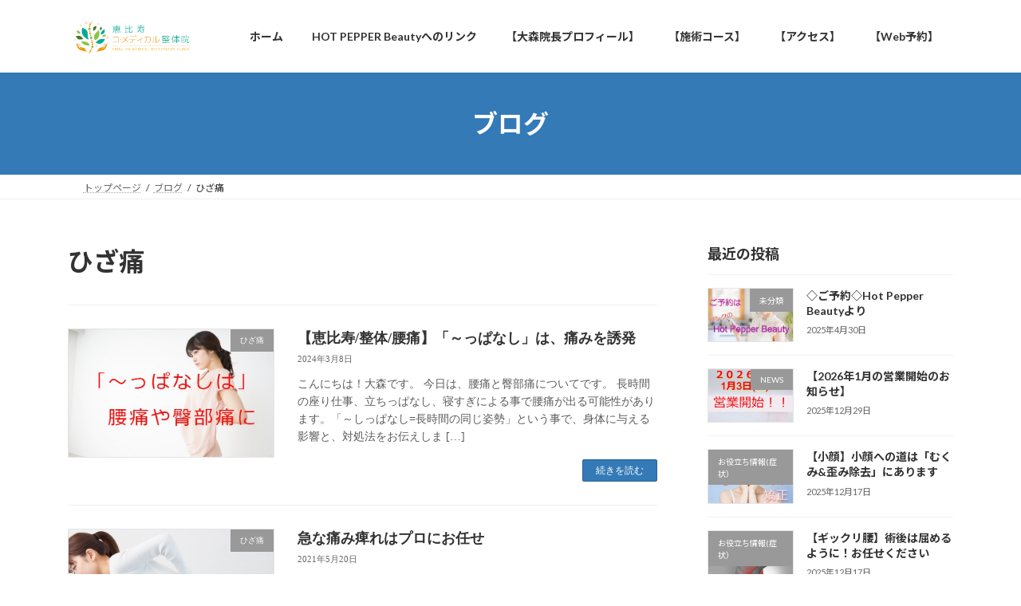

--- FILE ---
content_type: text/html; charset=UTF-8
request_url: https://ebis-seitai.com/?cat=51
body_size: 17793
content:
<!DOCTYPE html>
<html dir="ltr" lang="ja" prefix="og: https://ogp.me/ns#">
<head>
<meta charset="utf-8">
<meta http-equiv="X-UA-Compatible" content="IE=edge">
<meta name="viewport" content="width=device-width, initial-scale=1">

<title>ひざ痛 | 【公式】恵比寿コ・メディカル整体院|YEBISU 本院</title>

		<!-- All in One SEO 4.9.3 - aioseo.com -->
	<meta name="robots" content="noindex, max-image-preview:large" />
	<link rel="canonical" href="https://ebis-seitai.com/?cat=51" />
	<meta name="generator" content="All in One SEO (AIOSEO) 4.9.3" />
		<script type="application/ld+json" class="aioseo-schema">
			{"@context":"https:\/\/schema.org","@graph":[{"@type":"BreadcrumbList","@id":"https:\/\/ebis-seitai.com\/?cat=51#breadcrumblist","itemListElement":[{"@type":"ListItem","@id":"https:\/\/ebis-seitai.com#listItem","position":1,"name":"\u30db\u30fc\u30e0","item":"https:\/\/ebis-seitai.com","nextItem":{"@type":"ListItem","@id":"https:\/\/ebis-seitai.com\/?cat=51#listItem","name":"\u3072\u3056\u75db"}},{"@type":"ListItem","@id":"https:\/\/ebis-seitai.com\/?cat=51#listItem","position":2,"name":"\u3072\u3056\u75db","previousItem":{"@type":"ListItem","@id":"https:\/\/ebis-seitai.com#listItem","name":"\u30db\u30fc\u30e0"}}]},{"@type":"CollectionPage","@id":"https:\/\/ebis-seitai.com\/?cat=51#collectionpage","url":"https:\/\/ebis-seitai.com\/?cat=51","name":"\u3072\u3056\u75db | \u3010\u516c\u5f0f\u3011\u6075\u6bd4\u5bff\u30b3\u30fb\u30e1\u30c7\u30a3\u30ab\u30eb\u6574\u4f53\u9662|YEBISU \u672c\u9662","inLanguage":"ja","isPartOf":{"@id":"https:\/\/ebis-seitai.com\/#website"},"breadcrumb":{"@id":"https:\/\/ebis-seitai.com\/?cat=51#breadcrumblist"}},{"@type":"Organization","@id":"https:\/\/ebis-seitai.com\/#organization","name":"\u3010\u516c\u5f0f\u3011\u6075\u6bd4\u5bff\u30b3\u30fb\u30e1\u30c7\u30a3\u30ab\u30eb\u6574\u4f53\u9662|YEBISU \u672c\u9662","description":"\u6e05\u6f54\u611f\u306e\u3042\u308b\u958b\u653e\u7684\u306a\u4e00\u8ed2\u5c4b\u300c\u5b8c\u5168\u500b\u5ba4\u306e\u30d7\u30ec\u30df\u30a2\u30e0\u30eb\u30fc\u30e0\u300d\u5fc3\u3082\u30ab\u30e9\u30c0\u3082\u7652\u3057\u7a7a\u9593\u3002\u6075\u6bd4\u5bff\u3001\u76ee\u9ed2\u30a8\u30ea\u30a2\u3092\u4e2d\u5fc3\u3068\u3057\u3066\u6771\u4eac\u90fd\u5185\u5168\u57df\u3088\u308a\u652f\u6301\u304c\u539a\u3044\"\u5b89\u5b9a\u611f\u306e\u3042\u308b\u78ba\u304b\u306a\u6280\u8853\"\"\u6e05\u6f54\u611f\u306e\u3042\u308b\u5e97\u5185\"\u3002\u7652\u3057\u7a7a\u9593\u3067\u672c\u683c\u6574\u4f53\u3092\u4f53\u611f\u3067\u304d\u307e\u3059\u3002","url":"https:\/\/ebis-seitai.com\/"},{"@type":"WebSite","@id":"https:\/\/ebis-seitai.com\/#website","url":"https:\/\/ebis-seitai.com\/","name":"\u3010\u516c\u5f0f\u3011\u6075\u6bd4\u5bff\u30b3\u30fb\u30e1\u30c7\u30a3\u30ab\u30eb\u6574\u4f53\u9662|YEBISU \u672c\u9662","description":"\u6e05\u6f54\u611f\u306e\u3042\u308b\u958b\u653e\u7684\u306a\u4e00\u8ed2\u5c4b\u300c\u5b8c\u5168\u500b\u5ba4\u306e\u30d7\u30ec\u30df\u30a2\u30e0\u30eb\u30fc\u30e0\u300d\u5fc3\u3082\u30ab\u30e9\u30c0\u3082\u7652\u3057\u7a7a\u9593\u3002\u6075\u6bd4\u5bff\u3001\u76ee\u9ed2\u30a8\u30ea\u30a2\u3092\u4e2d\u5fc3\u3068\u3057\u3066\u6771\u4eac\u90fd\u5185\u5168\u57df\u3088\u308a\u652f\u6301\u304c\u539a\u3044\"\u5b89\u5b9a\u611f\u306e\u3042\u308b\u78ba\u304b\u306a\u6280\u8853\"\"\u6e05\u6f54\u611f\u306e\u3042\u308b\u5e97\u5185\"\u3002\u7652\u3057\u7a7a\u9593\u3067\u672c\u683c\u6574\u4f53\u3092\u4f53\u611f\u3067\u304d\u307e\u3059\u3002","inLanguage":"ja","publisher":{"@id":"https:\/\/ebis-seitai.com\/#organization"}}]}
		</script>
		<!-- All in One SEO -->

<link rel='dns-prefetch' href='//webfonts.xserver.jp' />
<link rel="alternate" type="application/rss+xml" title="【公式】恵比寿コ・メディカル整体院|YEBISU 本院 &raquo; フィード" href="https://ebis-seitai.com/?feed=rss2" />
<link rel="alternate" type="application/rss+xml" title="【公式】恵比寿コ・メディカル整体院|YEBISU 本院 &raquo; コメントフィード" href="https://ebis-seitai.com/?feed=comments-rss2" />
<link rel="alternate" type="application/rss+xml" title="【公式】恵比寿コ・メディカル整体院|YEBISU 本院 &raquo; ひざ痛 カテゴリーのフィード" href="https://ebis-seitai.com/?feed=rss2&#038;cat=51" />
<meta name="description" content="ひざ痛 について 【公式】恵比寿コ・メディカル整体院|YEBISU 本院 清潔感のある開放的な一軒屋「完全個室のプレミアムルーム」心もカラダも癒し空間。恵比寿、目黒エリアを中心として東京都内全域より支持が厚い&quot;安定感のある確かな技術&quot;&quot;清潔感のある店内&quot;。癒し空間で本格整体を体感できます。" /><style id='wp-img-auto-sizes-contain-inline-css' type='text/css'>
img:is([sizes=auto i],[sizes^="auto," i]){contain-intrinsic-size:3000px 1500px}
/*# sourceURL=wp-img-auto-sizes-contain-inline-css */
</style>
<link rel='stylesheet' id='vkExUnit_common_style-css' href='https://ebis-seitai.com/wp-content/plugins/vk-all-in-one-expansion-unit/assets/css/vkExUnit_style.css?ver=9.113.0.1' type='text/css' media='all' />
<style id='vkExUnit_common_style-inline-css' type='text/css'>
:root {--ver_page_top_button_url:url(https://ebis-seitai.com/wp-content/plugins/vk-all-in-one-expansion-unit/assets/images/to-top-btn-icon.svg);}@font-face {font-weight: normal;font-style: normal;font-family: "vk_sns";src: url("https://ebis-seitai.com/wp-content/plugins/vk-all-in-one-expansion-unit/inc/sns/icons/fonts/vk_sns.eot?-bq20cj");src: url("https://ebis-seitai.com/wp-content/plugins/vk-all-in-one-expansion-unit/inc/sns/icons/fonts/vk_sns.eot?#iefix-bq20cj") format("embedded-opentype"),url("https://ebis-seitai.com/wp-content/plugins/vk-all-in-one-expansion-unit/inc/sns/icons/fonts/vk_sns.woff?-bq20cj") format("woff"),url("https://ebis-seitai.com/wp-content/plugins/vk-all-in-one-expansion-unit/inc/sns/icons/fonts/vk_sns.ttf?-bq20cj") format("truetype"),url("https://ebis-seitai.com/wp-content/plugins/vk-all-in-one-expansion-unit/inc/sns/icons/fonts/vk_sns.svg?-bq20cj#vk_sns") format("svg");}
.veu_promotion-alert__content--text {border: 1px solid rgba(0,0,0,0.125);padding: 0.5em 1em;border-radius: var(--vk-size-radius);margin-bottom: var(--vk-margin-block-bottom);font-size: 0.875rem;}/* Alert Content部分に段落タグを入れた場合に最後の段落の余白を0にする */.veu_promotion-alert__content--text p:last-of-type{margin-bottom:0;margin-top: 0;}
/*# sourceURL=vkExUnit_common_style-inline-css */
</style>
<style id='wp-emoji-styles-inline-css' type='text/css'>

	img.wp-smiley, img.emoji {
		display: inline !important;
		border: none !important;
		box-shadow: none !important;
		height: 1em !important;
		width: 1em !important;
		margin: 0 0.07em !important;
		vertical-align: -0.1em !important;
		background: none !important;
		padding: 0 !important;
	}
/*# sourceURL=wp-emoji-styles-inline-css */
</style>
<style id='wp-block-library-inline-css' type='text/css'>
:root{--wp-block-synced-color:#7a00df;--wp-block-synced-color--rgb:122,0,223;--wp-bound-block-color:var(--wp-block-synced-color);--wp-editor-canvas-background:#ddd;--wp-admin-theme-color:#007cba;--wp-admin-theme-color--rgb:0,124,186;--wp-admin-theme-color-darker-10:#006ba1;--wp-admin-theme-color-darker-10--rgb:0,107,160.5;--wp-admin-theme-color-darker-20:#005a87;--wp-admin-theme-color-darker-20--rgb:0,90,135;--wp-admin-border-width-focus:2px}@media (min-resolution:192dpi){:root{--wp-admin-border-width-focus:1.5px}}.wp-element-button{cursor:pointer}:root .has-very-light-gray-background-color{background-color:#eee}:root .has-very-dark-gray-background-color{background-color:#313131}:root .has-very-light-gray-color{color:#eee}:root .has-very-dark-gray-color{color:#313131}:root .has-vivid-green-cyan-to-vivid-cyan-blue-gradient-background{background:linear-gradient(135deg,#00d084,#0693e3)}:root .has-purple-crush-gradient-background{background:linear-gradient(135deg,#34e2e4,#4721fb 50%,#ab1dfe)}:root .has-hazy-dawn-gradient-background{background:linear-gradient(135deg,#faaca8,#dad0ec)}:root .has-subdued-olive-gradient-background{background:linear-gradient(135deg,#fafae1,#67a671)}:root .has-atomic-cream-gradient-background{background:linear-gradient(135deg,#fdd79a,#004a59)}:root .has-nightshade-gradient-background{background:linear-gradient(135deg,#330968,#31cdcf)}:root .has-midnight-gradient-background{background:linear-gradient(135deg,#020381,#2874fc)}:root{--wp--preset--font-size--normal:16px;--wp--preset--font-size--huge:42px}.has-regular-font-size{font-size:1em}.has-larger-font-size{font-size:2.625em}.has-normal-font-size{font-size:var(--wp--preset--font-size--normal)}.has-huge-font-size{font-size:var(--wp--preset--font-size--huge)}.has-text-align-center{text-align:center}.has-text-align-left{text-align:left}.has-text-align-right{text-align:right}.has-fit-text{white-space:nowrap!important}#end-resizable-editor-section{display:none}.aligncenter{clear:both}.items-justified-left{justify-content:flex-start}.items-justified-center{justify-content:center}.items-justified-right{justify-content:flex-end}.items-justified-space-between{justify-content:space-between}.screen-reader-text{border:0;clip-path:inset(50%);height:1px;margin:-1px;overflow:hidden;padding:0;position:absolute;width:1px;word-wrap:normal!important}.screen-reader-text:focus{background-color:#ddd;clip-path:none;color:#444;display:block;font-size:1em;height:auto;left:5px;line-height:normal;padding:15px 23px 14px;text-decoration:none;top:5px;width:auto;z-index:100000}html :where(.has-border-color){border-style:solid}html :where([style*=border-top-color]){border-top-style:solid}html :where([style*=border-right-color]){border-right-style:solid}html :where([style*=border-bottom-color]){border-bottom-style:solid}html :where([style*=border-left-color]){border-left-style:solid}html :where([style*=border-width]){border-style:solid}html :where([style*=border-top-width]){border-top-style:solid}html :where([style*=border-right-width]){border-right-style:solid}html :where([style*=border-bottom-width]){border-bottom-style:solid}html :where([style*=border-left-width]){border-left-style:solid}html :where(img[class*=wp-image-]){height:auto;max-width:100%}:where(figure){margin:0 0 1em}html :where(.is-position-sticky){--wp-admin--admin-bar--position-offset:var(--wp-admin--admin-bar--height,0px)}@media screen and (max-width:600px){html :where(.is-position-sticky){--wp-admin--admin-bar--position-offset:0px}}
.vk-cols--reverse{flex-direction:row-reverse}.vk-cols--hasbtn{margin-bottom:0}.vk-cols--hasbtn>.row>.vk_gridColumn_item,.vk-cols--hasbtn>.wp-block-column{position:relative;padding-bottom:3em}.vk-cols--hasbtn>.row>.vk_gridColumn_item>.wp-block-buttons,.vk-cols--hasbtn>.row>.vk_gridColumn_item>.vk_button,.vk-cols--hasbtn>.wp-block-column>.wp-block-buttons,.vk-cols--hasbtn>.wp-block-column>.vk_button{position:absolute;bottom:0;width:100%}.vk-cols--fit.wp-block-columns{gap:0}.vk-cols--fit.wp-block-columns,.vk-cols--fit.wp-block-columns:not(.is-not-stacked-on-mobile){margin-top:0;margin-bottom:0;justify-content:space-between}.vk-cols--fit.wp-block-columns>.wp-block-column *:last-child,.vk-cols--fit.wp-block-columns:not(.is-not-stacked-on-mobile)>.wp-block-column *:last-child{margin-bottom:0}.vk-cols--fit.wp-block-columns>.wp-block-column>.wp-block-cover,.vk-cols--fit.wp-block-columns:not(.is-not-stacked-on-mobile)>.wp-block-column>.wp-block-cover{margin-top:0}.vk-cols--fit.wp-block-columns.has-background,.vk-cols--fit.wp-block-columns:not(.is-not-stacked-on-mobile).has-background{padding:0}@media(max-width: 599px){.vk-cols--fit.wp-block-columns:not(.has-background)>.wp-block-column:not(.has-background),.vk-cols--fit.wp-block-columns:not(.is-not-stacked-on-mobile):not(.has-background)>.wp-block-column:not(.has-background){padding-left:0 !important;padding-right:0 !important}}@media(min-width: 782px){.vk-cols--fit.wp-block-columns .block-editor-block-list__block.wp-block-column:not(:first-child),.vk-cols--fit.wp-block-columns>.wp-block-column:not(:first-child),.vk-cols--fit.wp-block-columns:not(.is-not-stacked-on-mobile) .block-editor-block-list__block.wp-block-column:not(:first-child),.vk-cols--fit.wp-block-columns:not(.is-not-stacked-on-mobile)>.wp-block-column:not(:first-child){margin-left:0}}@media(min-width: 600px)and (max-width: 781px){.vk-cols--fit.wp-block-columns .wp-block-column:nth-child(2n),.vk-cols--fit.wp-block-columns:not(.is-not-stacked-on-mobile) .wp-block-column:nth-child(2n){margin-left:0}.vk-cols--fit.wp-block-columns .wp-block-column:not(:only-child),.vk-cols--fit.wp-block-columns:not(.is-not-stacked-on-mobile) .wp-block-column:not(:only-child){flex-basis:50% !important}}.vk-cols--fit--gap1.wp-block-columns{gap:1px}@media(min-width: 600px)and (max-width: 781px){.vk-cols--fit--gap1.wp-block-columns .wp-block-column:not(:only-child){flex-basis:calc(50% - 1px) !important}}.vk-cols--fit.vk-cols--grid>.block-editor-block-list__block,.vk-cols--fit.vk-cols--grid>.wp-block-column,.vk-cols--fit.vk-cols--grid:not(.is-not-stacked-on-mobile)>.block-editor-block-list__block,.vk-cols--fit.vk-cols--grid:not(.is-not-stacked-on-mobile)>.wp-block-column{flex-basis:50%;box-sizing:border-box}@media(max-width: 599px){.vk-cols--fit.vk-cols--grid.vk-cols--grid--alignfull>.wp-block-column:nth-child(2)>.wp-block-cover,.vk-cols--fit.vk-cols--grid.vk-cols--grid--alignfull>.wp-block-column:nth-child(2)>.vk_outer,.vk-cols--fit.vk-cols--grid:not(.is-not-stacked-on-mobile).vk-cols--grid--alignfull>.wp-block-column:nth-child(2)>.wp-block-cover,.vk-cols--fit.vk-cols--grid:not(.is-not-stacked-on-mobile).vk-cols--grid--alignfull>.wp-block-column:nth-child(2)>.vk_outer{width:100vw;margin-right:calc((100% - 100vw)/2);margin-left:calc((100% - 100vw)/2)}}@media(min-width: 600px){.vk-cols--fit.vk-cols--grid.vk-cols--grid--alignfull>.wp-block-column:nth-child(2)>.wp-block-cover,.vk-cols--fit.vk-cols--grid.vk-cols--grid--alignfull>.wp-block-column:nth-child(2)>.vk_outer,.vk-cols--fit.vk-cols--grid:not(.is-not-stacked-on-mobile).vk-cols--grid--alignfull>.wp-block-column:nth-child(2)>.wp-block-cover,.vk-cols--fit.vk-cols--grid:not(.is-not-stacked-on-mobile).vk-cols--grid--alignfull>.wp-block-column:nth-child(2)>.vk_outer{margin-right:calc(100% - 50vw);width:50vw}}@media(min-width: 600px){.vk-cols--fit.vk-cols--grid.vk-cols--grid--alignfull.vk-cols--reverse>.wp-block-column,.vk-cols--fit.vk-cols--grid:not(.is-not-stacked-on-mobile).vk-cols--grid--alignfull.vk-cols--reverse>.wp-block-column{margin-left:0;margin-right:0}.vk-cols--fit.vk-cols--grid.vk-cols--grid--alignfull.vk-cols--reverse>.wp-block-column:nth-child(2)>.wp-block-cover,.vk-cols--fit.vk-cols--grid.vk-cols--grid--alignfull.vk-cols--reverse>.wp-block-column:nth-child(2)>.vk_outer,.vk-cols--fit.vk-cols--grid:not(.is-not-stacked-on-mobile).vk-cols--grid--alignfull.vk-cols--reverse>.wp-block-column:nth-child(2)>.wp-block-cover,.vk-cols--fit.vk-cols--grid:not(.is-not-stacked-on-mobile).vk-cols--grid--alignfull.vk-cols--reverse>.wp-block-column:nth-child(2)>.vk_outer{margin-left:calc(100% - 50vw)}}.vk-cols--menu h2,.vk-cols--menu h3,.vk-cols--menu h4,.vk-cols--menu h5{margin-bottom:.2em;text-shadow:#000 0 0 10px}.vk-cols--menu h2:first-child,.vk-cols--menu h3:first-child,.vk-cols--menu h4:first-child,.vk-cols--menu h5:first-child{margin-top:0}.vk-cols--menu p{margin-bottom:1rem;text-shadow:#000 0 0 10px}.vk-cols--menu .wp-block-cover__inner-container:last-child{margin-bottom:0}.vk-cols--fitbnrs .wp-block-column .wp-block-cover:hover img{filter:unset}.vk-cols--fitbnrs .wp-block-column .wp-block-cover:hover{background-color:unset}.vk-cols--fitbnrs .wp-block-column .wp-block-cover:hover .wp-block-cover__image-background{filter:unset !important}.vk-cols--fitbnrs .wp-block-cover .wp-block-cover__inner-container{position:absolute;height:100%;width:100%}.vk-cols--fitbnrs .vk_button{height:100%;margin:0}.vk-cols--fitbnrs .vk_button .vk_button_btn,.vk-cols--fitbnrs .vk_button .btn{height:100%;width:100%;border:none;box-shadow:none;background-color:unset !important;transition:unset}.vk-cols--fitbnrs .vk_button .vk_button_btn:hover,.vk-cols--fitbnrs .vk_button .btn:hover{transition:unset}.vk-cols--fitbnrs .vk_button .vk_button_btn:after,.vk-cols--fitbnrs .vk_button .btn:after{border:none}.vk-cols--fitbnrs .vk_button .vk_button_link_txt{width:100%;position:absolute;top:50%;left:50%;transform:translateY(-50%) translateX(-50%);font-size:2rem;text-shadow:#000 0 0 10px}.vk-cols--fitbnrs .vk_button .vk_button_link_subCaption{width:100%;position:absolute;top:calc(50% + 2.2em);left:50%;transform:translateY(-50%) translateX(-50%);text-shadow:#000 0 0 10px}@media(min-width: 992px){.vk-cols--media.wp-block-columns{gap:3rem}}.vk-fit-map figure{margin-bottom:0}.vk-fit-map iframe{position:relative;margin-bottom:0;display:block;max-height:400px;width:100vw}.vk-fit-map:is(.alignfull,.alignwide) div{max-width:100%}.vk-table--th--width25 :where(tr>*:first-child){width:25%}.vk-table--th--width30 :where(tr>*:first-child){width:30%}.vk-table--th--width35 :where(tr>*:first-child){width:35%}.vk-table--th--width40 :where(tr>*:first-child){width:40%}.vk-table--th--bg-bright :where(tr>*:first-child){background-color:var(--wp--preset--color--bg-secondary, rgba(0, 0, 0, 0.05))}@media(max-width: 599px){.vk-table--mobile-block :is(th,td){width:100%;display:block}.vk-table--mobile-block.wp-block-table table :is(th,td){border-top:none}}.vk-table--width--th25 :where(tr>*:first-child){width:25%}.vk-table--width--th30 :where(tr>*:first-child){width:30%}.vk-table--width--th35 :where(tr>*:first-child){width:35%}.vk-table--width--th40 :where(tr>*:first-child){width:40%}.no-margin{margin:0}@media(max-width: 599px){.wp-block-image.vk-aligncenter--mobile>.alignright{float:none;margin-left:auto;margin-right:auto}.vk-no-padding-horizontal--mobile{padding-left:0 !important;padding-right:0 !important}}
/* VK Color Palettes */:root{ --wp--preset--color--vk-color-primary:#337ab7}/* --vk-color-primary is deprecated. */:root{ --vk-color-primary: var(--wp--preset--color--vk-color-primary);}:root{ --wp--preset--color--vk-color-primary-dark:#296292}/* --vk-color-primary-dark is deprecated. */:root{ --vk-color-primary-dark: var(--wp--preset--color--vk-color-primary-dark);}:root{ --wp--preset--color--vk-color-primary-vivid:#3886c9}/* --vk-color-primary-vivid is deprecated. */:root{ --vk-color-primary-vivid: var(--wp--preset--color--vk-color-primary-vivid);}

/*# sourceURL=wp-block-library-inline-css */
</style><style id='global-styles-inline-css' type='text/css'>
:root{--wp--preset--aspect-ratio--square: 1;--wp--preset--aspect-ratio--4-3: 4/3;--wp--preset--aspect-ratio--3-4: 3/4;--wp--preset--aspect-ratio--3-2: 3/2;--wp--preset--aspect-ratio--2-3: 2/3;--wp--preset--aspect-ratio--16-9: 16/9;--wp--preset--aspect-ratio--9-16: 9/16;--wp--preset--color--black: #000000;--wp--preset--color--cyan-bluish-gray: #abb8c3;--wp--preset--color--white: #ffffff;--wp--preset--color--pale-pink: #f78da7;--wp--preset--color--vivid-red: #cf2e2e;--wp--preset--color--luminous-vivid-orange: #ff6900;--wp--preset--color--luminous-vivid-amber: #fcb900;--wp--preset--color--light-green-cyan: #7bdcb5;--wp--preset--color--vivid-green-cyan: #00d084;--wp--preset--color--pale-cyan-blue: #8ed1fc;--wp--preset--color--vivid-cyan-blue: #0693e3;--wp--preset--color--vivid-purple: #9b51e0;--wp--preset--color--vk-color-primary: #337ab7;--wp--preset--color--vk-color-primary-dark: #296292;--wp--preset--color--vk-color-primary-vivid: #3886c9;--wp--preset--gradient--vivid-cyan-blue-to-vivid-purple: linear-gradient(135deg,rgb(6,147,227) 0%,rgb(155,81,224) 100%);--wp--preset--gradient--light-green-cyan-to-vivid-green-cyan: linear-gradient(135deg,rgb(122,220,180) 0%,rgb(0,208,130) 100%);--wp--preset--gradient--luminous-vivid-amber-to-luminous-vivid-orange: linear-gradient(135deg,rgb(252,185,0) 0%,rgb(255,105,0) 100%);--wp--preset--gradient--luminous-vivid-orange-to-vivid-red: linear-gradient(135deg,rgb(255,105,0) 0%,rgb(207,46,46) 100%);--wp--preset--gradient--very-light-gray-to-cyan-bluish-gray: linear-gradient(135deg,rgb(238,238,238) 0%,rgb(169,184,195) 100%);--wp--preset--gradient--cool-to-warm-spectrum: linear-gradient(135deg,rgb(74,234,220) 0%,rgb(151,120,209) 20%,rgb(207,42,186) 40%,rgb(238,44,130) 60%,rgb(251,105,98) 80%,rgb(254,248,76) 100%);--wp--preset--gradient--blush-light-purple: linear-gradient(135deg,rgb(255,206,236) 0%,rgb(152,150,240) 100%);--wp--preset--gradient--blush-bordeaux: linear-gradient(135deg,rgb(254,205,165) 0%,rgb(254,45,45) 50%,rgb(107,0,62) 100%);--wp--preset--gradient--luminous-dusk: linear-gradient(135deg,rgb(255,203,112) 0%,rgb(199,81,192) 50%,rgb(65,88,208) 100%);--wp--preset--gradient--pale-ocean: linear-gradient(135deg,rgb(255,245,203) 0%,rgb(182,227,212) 50%,rgb(51,167,181) 100%);--wp--preset--gradient--electric-grass: linear-gradient(135deg,rgb(202,248,128) 0%,rgb(113,206,126) 100%);--wp--preset--gradient--midnight: linear-gradient(135deg,rgb(2,3,129) 0%,rgb(40,116,252) 100%);--wp--preset--gradient--vivid-green-cyan-to-vivid-cyan-blue: linear-gradient(135deg,rgba(0,208,132,1) 0%,rgba(6,147,227,1) 100%);--wp--preset--font-size--small: 0.875rem;--wp--preset--font-size--medium: 20px;--wp--preset--font-size--large: 1.5rem;--wp--preset--font-size--x-large: 42px;--wp--preset--font-size--regular: 1rem;--wp--preset--font-size--huge: 2.25rem;--wp--preset--spacing--20: 0.44rem;--wp--preset--spacing--30: var(--vk-margin-xs, 0.75rem);--wp--preset--spacing--40: var(--vk-margin-sm, 1.5rem);--wp--preset--spacing--50: var(--vk-margin-md, 2.4rem);--wp--preset--spacing--60: var(--vk-margin-lg, 4rem);--wp--preset--spacing--70: var(--vk-margin-xl, 6rem);--wp--preset--spacing--80: 5.06rem;--wp--preset--shadow--natural: 6px 6px 9px rgba(0, 0, 0, 0.2);--wp--preset--shadow--deep: 12px 12px 50px rgba(0, 0, 0, 0.4);--wp--preset--shadow--sharp: 6px 6px 0px rgba(0, 0, 0, 0.2);--wp--preset--shadow--outlined: 6px 6px 0px -3px rgb(255, 255, 255), 6px 6px rgb(0, 0, 0);--wp--preset--shadow--crisp: 6px 6px 0px rgb(0, 0, 0);}:root { --wp--style--global--content-size: calc( var(--vk-width-container) - var(--vk-width-container-padding) * 2 );--wp--style--global--wide-size: calc( var(--vk-width-container) - var(--vk-width-container-padding) * 2 + ( 100vw - ( var(--vk-width-container) - var(--vk-width-container-padding) * 2 ) ) / 2 ); }:where(body) { margin: 0; }.wp-site-blocks > .alignleft { float: left; margin-right: 2em; }.wp-site-blocks > .alignright { float: right; margin-left: 2em; }.wp-site-blocks > .aligncenter { justify-content: center; margin-left: auto; margin-right: auto; }:where(.wp-site-blocks) > * { margin-block-start: 24px; margin-block-end: 0; }:where(.wp-site-blocks) > :first-child { margin-block-start: 0; }:where(.wp-site-blocks) > :last-child { margin-block-end: 0; }:root { --wp--style--block-gap: 24px; }:root :where(.is-layout-flow) > :first-child{margin-block-start: 0;}:root :where(.is-layout-flow) > :last-child{margin-block-end: 0;}:root :where(.is-layout-flow) > *{margin-block-start: 24px;margin-block-end: 0;}:root :where(.is-layout-constrained) > :first-child{margin-block-start: 0;}:root :where(.is-layout-constrained) > :last-child{margin-block-end: 0;}:root :where(.is-layout-constrained) > *{margin-block-start: 24px;margin-block-end: 0;}:root :where(.is-layout-flex){gap: 24px;}:root :where(.is-layout-grid){gap: 24px;}.is-layout-flow > .alignleft{float: left;margin-inline-start: 0;margin-inline-end: 2em;}.is-layout-flow > .alignright{float: right;margin-inline-start: 2em;margin-inline-end: 0;}.is-layout-flow > .aligncenter{margin-left: auto !important;margin-right: auto !important;}.is-layout-constrained > .alignleft{float: left;margin-inline-start: 0;margin-inline-end: 2em;}.is-layout-constrained > .alignright{float: right;margin-inline-start: 2em;margin-inline-end: 0;}.is-layout-constrained > .aligncenter{margin-left: auto !important;margin-right: auto !important;}.is-layout-constrained > :where(:not(.alignleft):not(.alignright):not(.alignfull)){max-width: var(--wp--style--global--content-size);margin-left: auto !important;margin-right: auto !important;}.is-layout-constrained > .alignwide{max-width: var(--wp--style--global--wide-size);}body .is-layout-flex{display: flex;}.is-layout-flex{flex-wrap: wrap;align-items: center;}.is-layout-flex > :is(*, div){margin: 0;}body .is-layout-grid{display: grid;}.is-layout-grid > :is(*, div){margin: 0;}body{padding-top: 0px;padding-right: 0px;padding-bottom: 0px;padding-left: 0px;}a:where(:not(.wp-element-button)){text-decoration: underline;}:root :where(.wp-element-button, .wp-block-button__link){background-color: #32373c;border-width: 0;color: #fff;font-family: inherit;font-size: inherit;font-style: inherit;font-weight: inherit;letter-spacing: inherit;line-height: inherit;padding-top: calc(0.667em + 2px);padding-right: calc(1.333em + 2px);padding-bottom: calc(0.667em + 2px);padding-left: calc(1.333em + 2px);text-decoration: none;text-transform: inherit;}.has-black-color{color: var(--wp--preset--color--black) !important;}.has-cyan-bluish-gray-color{color: var(--wp--preset--color--cyan-bluish-gray) !important;}.has-white-color{color: var(--wp--preset--color--white) !important;}.has-pale-pink-color{color: var(--wp--preset--color--pale-pink) !important;}.has-vivid-red-color{color: var(--wp--preset--color--vivid-red) !important;}.has-luminous-vivid-orange-color{color: var(--wp--preset--color--luminous-vivid-orange) !important;}.has-luminous-vivid-amber-color{color: var(--wp--preset--color--luminous-vivid-amber) !important;}.has-light-green-cyan-color{color: var(--wp--preset--color--light-green-cyan) !important;}.has-vivid-green-cyan-color{color: var(--wp--preset--color--vivid-green-cyan) !important;}.has-pale-cyan-blue-color{color: var(--wp--preset--color--pale-cyan-blue) !important;}.has-vivid-cyan-blue-color{color: var(--wp--preset--color--vivid-cyan-blue) !important;}.has-vivid-purple-color{color: var(--wp--preset--color--vivid-purple) !important;}.has-vk-color-primary-color{color: var(--wp--preset--color--vk-color-primary) !important;}.has-vk-color-primary-dark-color{color: var(--wp--preset--color--vk-color-primary-dark) !important;}.has-vk-color-primary-vivid-color{color: var(--wp--preset--color--vk-color-primary-vivid) !important;}.has-black-background-color{background-color: var(--wp--preset--color--black) !important;}.has-cyan-bluish-gray-background-color{background-color: var(--wp--preset--color--cyan-bluish-gray) !important;}.has-white-background-color{background-color: var(--wp--preset--color--white) !important;}.has-pale-pink-background-color{background-color: var(--wp--preset--color--pale-pink) !important;}.has-vivid-red-background-color{background-color: var(--wp--preset--color--vivid-red) !important;}.has-luminous-vivid-orange-background-color{background-color: var(--wp--preset--color--luminous-vivid-orange) !important;}.has-luminous-vivid-amber-background-color{background-color: var(--wp--preset--color--luminous-vivid-amber) !important;}.has-light-green-cyan-background-color{background-color: var(--wp--preset--color--light-green-cyan) !important;}.has-vivid-green-cyan-background-color{background-color: var(--wp--preset--color--vivid-green-cyan) !important;}.has-pale-cyan-blue-background-color{background-color: var(--wp--preset--color--pale-cyan-blue) !important;}.has-vivid-cyan-blue-background-color{background-color: var(--wp--preset--color--vivid-cyan-blue) !important;}.has-vivid-purple-background-color{background-color: var(--wp--preset--color--vivid-purple) !important;}.has-vk-color-primary-background-color{background-color: var(--wp--preset--color--vk-color-primary) !important;}.has-vk-color-primary-dark-background-color{background-color: var(--wp--preset--color--vk-color-primary-dark) !important;}.has-vk-color-primary-vivid-background-color{background-color: var(--wp--preset--color--vk-color-primary-vivid) !important;}.has-black-border-color{border-color: var(--wp--preset--color--black) !important;}.has-cyan-bluish-gray-border-color{border-color: var(--wp--preset--color--cyan-bluish-gray) !important;}.has-white-border-color{border-color: var(--wp--preset--color--white) !important;}.has-pale-pink-border-color{border-color: var(--wp--preset--color--pale-pink) !important;}.has-vivid-red-border-color{border-color: var(--wp--preset--color--vivid-red) !important;}.has-luminous-vivid-orange-border-color{border-color: var(--wp--preset--color--luminous-vivid-orange) !important;}.has-luminous-vivid-amber-border-color{border-color: var(--wp--preset--color--luminous-vivid-amber) !important;}.has-light-green-cyan-border-color{border-color: var(--wp--preset--color--light-green-cyan) !important;}.has-vivid-green-cyan-border-color{border-color: var(--wp--preset--color--vivid-green-cyan) !important;}.has-pale-cyan-blue-border-color{border-color: var(--wp--preset--color--pale-cyan-blue) !important;}.has-vivid-cyan-blue-border-color{border-color: var(--wp--preset--color--vivid-cyan-blue) !important;}.has-vivid-purple-border-color{border-color: var(--wp--preset--color--vivid-purple) !important;}.has-vk-color-primary-border-color{border-color: var(--wp--preset--color--vk-color-primary) !important;}.has-vk-color-primary-dark-border-color{border-color: var(--wp--preset--color--vk-color-primary-dark) !important;}.has-vk-color-primary-vivid-border-color{border-color: var(--wp--preset--color--vk-color-primary-vivid) !important;}.has-vivid-cyan-blue-to-vivid-purple-gradient-background{background: var(--wp--preset--gradient--vivid-cyan-blue-to-vivid-purple) !important;}.has-light-green-cyan-to-vivid-green-cyan-gradient-background{background: var(--wp--preset--gradient--light-green-cyan-to-vivid-green-cyan) !important;}.has-luminous-vivid-amber-to-luminous-vivid-orange-gradient-background{background: var(--wp--preset--gradient--luminous-vivid-amber-to-luminous-vivid-orange) !important;}.has-luminous-vivid-orange-to-vivid-red-gradient-background{background: var(--wp--preset--gradient--luminous-vivid-orange-to-vivid-red) !important;}.has-very-light-gray-to-cyan-bluish-gray-gradient-background{background: var(--wp--preset--gradient--very-light-gray-to-cyan-bluish-gray) !important;}.has-cool-to-warm-spectrum-gradient-background{background: var(--wp--preset--gradient--cool-to-warm-spectrum) !important;}.has-blush-light-purple-gradient-background{background: var(--wp--preset--gradient--blush-light-purple) !important;}.has-blush-bordeaux-gradient-background{background: var(--wp--preset--gradient--blush-bordeaux) !important;}.has-luminous-dusk-gradient-background{background: var(--wp--preset--gradient--luminous-dusk) !important;}.has-pale-ocean-gradient-background{background: var(--wp--preset--gradient--pale-ocean) !important;}.has-electric-grass-gradient-background{background: var(--wp--preset--gradient--electric-grass) !important;}.has-midnight-gradient-background{background: var(--wp--preset--gradient--midnight) !important;}.has-vivid-green-cyan-to-vivid-cyan-blue-gradient-background{background: var(--wp--preset--gradient--vivid-green-cyan-to-vivid-cyan-blue) !important;}.has-small-font-size{font-size: var(--wp--preset--font-size--small) !important;}.has-medium-font-size{font-size: var(--wp--preset--font-size--medium) !important;}.has-large-font-size{font-size: var(--wp--preset--font-size--large) !important;}.has-x-large-font-size{font-size: var(--wp--preset--font-size--x-large) !important;}.has-regular-font-size{font-size: var(--wp--preset--font-size--regular) !important;}.has-huge-font-size{font-size: var(--wp--preset--font-size--huge) !important;}
/*# sourceURL=global-styles-inline-css */
</style>
<style id='block-style-variation-styles-inline-css' type='text/css'>
:root :where(.wp-block-button.is-style-outline--1 .wp-block-button__link){background: transparent none;border-color: currentColor;border-width: 2px;border-style: solid;color: currentColor;padding-top: 0.667em;padding-right: 1.33em;padding-bottom: 0.667em;padding-left: 1.33em;}
:root :where(.wp-block-button.is-style-outline--2 .wp-block-button__link){background: transparent none;border-color: currentColor;border-width: 2px;border-style: solid;color: currentColor;padding-top: 0.667em;padding-right: 1.33em;padding-bottom: 0.667em;padding-left: 1.33em;}
:root :where(.wp-block-button.is-style-outline--3 .wp-block-button__link){background: transparent none;border-color: currentColor;border-width: 2px;border-style: solid;color: currentColor;padding-top: 0.667em;padding-right: 1.33em;padding-bottom: 0.667em;padding-left: 1.33em;}
/*# sourceURL=block-style-variation-styles-inline-css */
</style>
<style id='core-block-supports-inline-css' type='text/css'>
.wp-container-core-columns-is-layout-28f84493{flex-wrap:nowrap;}.wp-elements-0f5e033e381f315f22b886530db79667 a:where(:not(.wp-element-button)){color:#000000;}.wp-container-core-buttons-is-layout-03627597{justify-content:center;}.wp-elements-def6a0c84750445be6ba56b0dcdd0639 a:where(:not(.wp-element-button)){color:#000000;}.wp-elements-525a6341686ae915f87f1271aee292e7 a:where(:not(.wp-element-button)){color:#000000;}
/*# sourceURL=core-block-supports-inline-css */
</style>

<link rel='stylesheet' id='contact-form-7-css' href='https://ebis-seitai.com/wp-content/plugins/contact-form-7/includes/css/styles.css?ver=6.1.4' type='text/css' media='all' />
<link rel='stylesheet' id='news-css' href='https://ebis-seitai.com/wp-content/plugins/simple-news/css/news.css?ver=6.9' type='text/css' media='all' />
<link rel='stylesheet' id='vk-swiper-style-css' href='https://ebis-seitai.com/wp-content/plugins/vk-blocks/vendor/vektor-inc/vk-swiper/src/assets/css/swiper-bundle.min.css?ver=11.0.2' type='text/css' media='all' />
<link rel='stylesheet' id='lightning-common-style-css' href='https://ebis-seitai.com/wp-content/themes/lightning/_g3/assets/css/style-theme-json.css?ver=15.33.1' type='text/css' media='all' />
<style id='lightning-common-style-inline-css' type='text/css'>
/* Lightning */:root {--vk-color-primary:#337ab7;--vk-color-primary-dark:#296292;--vk-color-primary-vivid:#3886c9;--g_nav_main_acc_icon_open_url:url(https://ebis-seitai.com/wp-content/themes/lightning/_g3/inc/vk-mobile-nav/package/images/vk-menu-acc-icon-open-black.svg);--g_nav_main_acc_icon_close_url: url(https://ebis-seitai.com/wp-content/themes/lightning/_g3/inc/vk-mobile-nav/package/images/vk-menu-close-black.svg);--g_nav_sub_acc_icon_open_url: url(https://ebis-seitai.com/wp-content/themes/lightning/_g3/inc/vk-mobile-nav/package/images/vk-menu-acc-icon-open-white.svg);--g_nav_sub_acc_icon_close_url: url(https://ebis-seitai.com/wp-content/themes/lightning/_g3/inc/vk-mobile-nav/package/images/vk-menu-close-white.svg);}
:root{--swiper-navigation-color: #fff;}
/* vk-mobile-nav */:root {--vk-mobile-nav-menu-btn-bg-src: url("https://ebis-seitai.com/wp-content/themes/lightning/_g3/inc/vk-mobile-nav/package/images/vk-menu-btn-black.svg");--vk-mobile-nav-menu-btn-close-bg-src: url("https://ebis-seitai.com/wp-content/themes/lightning/_g3/inc/vk-mobile-nav/package/images/vk-menu-close-black.svg");--vk-menu-acc-icon-open-black-bg-src: url("https://ebis-seitai.com/wp-content/themes/lightning/_g3/inc/vk-mobile-nav/package/images/vk-menu-acc-icon-open-black.svg");--vk-menu-acc-icon-open-white-bg-src: url("https://ebis-seitai.com/wp-content/themes/lightning/_g3/inc/vk-mobile-nav/package/images/vk-menu-acc-icon-open-white.svg");--vk-menu-acc-icon-close-black-bg-src: url("https://ebis-seitai.com/wp-content/themes/lightning/_g3/inc/vk-mobile-nav/package/images/vk-menu-close-black.svg");--vk-menu-acc-icon-close-white-bg-src: url("https://ebis-seitai.com/wp-content/themes/lightning/_g3/inc/vk-mobile-nav/package/images/vk-menu-close-white.svg");}
/*# sourceURL=lightning-common-style-inline-css */
</style>
<link rel='stylesheet' id='lightning-design-style-css' href='https://ebis-seitai.com/wp-content/themes/lightning/_g3/design-skin/origin3/css/style.css?ver=15.33.1' type='text/css' media='all' />
<style id='lightning-design-style-inline-css' type='text/css'>
.tagcloud a:before { font-family: "Font Awesome 7 Free";content: "\f02b";font-weight: bold; }
/*# sourceURL=lightning-design-style-inline-css */
</style>
<link rel='stylesheet' id='vk-blog-card-css' href='https://ebis-seitai.com/wp-content/themes/lightning/_g3/inc/vk-wp-oembed-blog-card/package/css/blog-card.css?ver=6.9' type='text/css' media='all' />
<link rel='stylesheet' id='veu-cta-css' href='https://ebis-seitai.com/wp-content/plugins/vk-all-in-one-expansion-unit/inc/call-to-action/package/assets/css/style.css?ver=9.113.0.1' type='text/css' media='all' />
<link rel='stylesheet' id='vk-blocks-build-css-css' href='https://ebis-seitai.com/wp-content/plugins/vk-blocks/build/block-build.css?ver=1.115.2.1' type='text/css' media='all' />
<style id='vk-blocks-build-css-inline-css' type='text/css'>

	:root {
		--vk_image-mask-circle: url(https://ebis-seitai.com/wp-content/plugins/vk-blocks/inc/vk-blocks/images/circle.svg);
		--vk_image-mask-wave01: url(https://ebis-seitai.com/wp-content/plugins/vk-blocks/inc/vk-blocks/images/wave01.svg);
		--vk_image-mask-wave02: url(https://ebis-seitai.com/wp-content/plugins/vk-blocks/inc/vk-blocks/images/wave02.svg);
		--vk_image-mask-wave03: url(https://ebis-seitai.com/wp-content/plugins/vk-blocks/inc/vk-blocks/images/wave03.svg);
		--vk_image-mask-wave04: url(https://ebis-seitai.com/wp-content/plugins/vk-blocks/inc/vk-blocks/images/wave04.svg);
	}
	

	:root {

		--vk-balloon-border-width:1px;

		--vk-balloon-speech-offset:-12px;
	}
	

	:root {
		--vk_flow-arrow: url(https://ebis-seitai.com/wp-content/plugins/vk-blocks/inc/vk-blocks/images/arrow_bottom.svg);
	}
	
/*# sourceURL=vk-blocks-build-css-inline-css */
</style>
<link rel='stylesheet' id='lightning-theme-style-css' href='https://ebis-seitai.com/wp-content/themes/lightning/style.css?ver=15.33.1' type='text/css' media='all' />
<link rel='stylesheet' id='vk-font-awesome-css' href='https://ebis-seitai.com/wp-content/themes/lightning/vendor/vektor-inc/font-awesome-versions/src/font-awesome/css/all.min.css?ver=7.1.0' type='text/css' media='all' />
<link rel='stylesheet' id='wp-block-separator-css' href='https://ebis-seitai.com/wp-includes/blocks/separator/style.min.css?ver=6.9' type='text/css' media='all' />
<link rel='stylesheet' id='wp-block-paragraph-css' href='https://ebis-seitai.com/wp-includes/blocks/paragraph/style.min.css?ver=6.9' type='text/css' media='all' />
<link rel='stylesheet' id='wp-block-latest-posts-css' href='https://ebis-seitai.com/wp-includes/blocks/latest-posts/style.min.css?ver=6.9' type='text/css' media='all' />
<link rel='stylesheet' id='wp-block-columns-css' href='https://ebis-seitai.com/wp-includes/blocks/columns/style.min.css?ver=6.9' type='text/css' media='all' />
<link rel='stylesheet' id='wp-block-table-css' href='https://ebis-seitai.com/wp-includes/blocks/table/style.min.css?ver=6.9' type='text/css' media='all' />
<link rel='stylesheet' id='wp-block-heading-css' href='https://ebis-seitai.com/wp-includes/blocks/heading/style.min.css?ver=6.9' type='text/css' media='all' />
<link rel='stylesheet' id='wp-block-image-css' href='https://ebis-seitai.com/wp-includes/blocks/image/style.min.css?ver=6.9' type='text/css' media='all' />
<link rel='stylesheet' id='wp-block-button-css' href='https://ebis-seitai.com/wp-includes/blocks/button/style.min.css?ver=6.9' type='text/css' media='all' />
<link rel='stylesheet' id='wp-block-buttons-css' href='https://ebis-seitai.com/wp-includes/blocks/buttons/style.min.css?ver=6.9' type='text/css' media='all' />
<script type="text/javascript" src="https://ebis-seitai.com/wp-includes/js/jquery/jquery.min.js?ver=3.7.1" id="jquery-core-js"></script>
<script type="text/javascript" src="https://ebis-seitai.com/wp-includes/js/jquery/jquery-migrate.min.js?ver=3.4.1" id="jquery-migrate-js"></script>
<script type="text/javascript" src="//webfonts.xserver.jp/js/xserverv3.js?fadein=0&amp;ver=2.0.9" id="typesquare_std-js"></script>
<link rel="https://api.w.org/" href="https://ebis-seitai.com/index.php?rest_route=/" /><link rel="alternate" title="JSON" type="application/json" href="https://ebis-seitai.com/index.php?rest_route=/wp/v2/categories/51" /><link rel="EditURI" type="application/rsd+xml" title="RSD" href="https://ebis-seitai.com/xmlrpc.php?rsd" />
<meta name="generator" content="WordPress 6.9" />

<link rel="stylesheet" href="https://ebis-seitai.com/wp-content/plugins/count-per-day/counter.css" type="text/css" />
<style type='text/css'>
#post-3659 h1,#post-3659 h2,#post-3659 h3,#post-3659 h1:lang(ja),#post-3659 h2:lang(ja),#post-3659 h3:lang(ja),#post-3659 .entry-title:lang(ja){ font-family: "丸フォーク M";}#post-3659 h4,#post-3659 h5,#post-3659 h6,#post-3659 h4:lang(ja),#post-3659 h5:lang(ja),#post-3659 h6:lang(ja),#post-3659 div.entry-meta span:lang(ja),#post-3659 footer.entry-footer span:lang(ja){ font-family: "丸フォーク M";}#post-3659.hentry,#post-3659 .entry-content p,#post-3659 .post-inner.entry-content p,#post-3659 #comments div:lang(ja){ font-family: "新ゴ R";}#post-3659 strong,#post-3659 b,#post-3659 #comments .comment-author .fn:lang(ja){ font-family: "新ゴ B";}#post-2888 h1,#post-2888 h2,#post-2888 h3,#post-2888 h1:lang(ja),#post-2888 h2:lang(ja),#post-2888 h3:lang(ja),#post-2888 .entry-title:lang(ja){ font-family: "丸フォーク M";}#post-2888 h4,#post-2888 h5,#post-2888 h6,#post-2888 h4:lang(ja),#post-2888 h5:lang(ja),#post-2888 h6:lang(ja),#post-2888 div.entry-meta span:lang(ja),#post-2888 footer.entry-footer span:lang(ja){ font-family: "丸フォーク M";}#post-2888.hentry,#post-2888 .entry-content p,#post-2888 .post-inner.entry-content p,#post-2888 #comments div:lang(ja){ font-family: "新ゴ R";}#post-2888 strong,#post-2888 b,#post-2888 #comments .comment-author .fn:lang(ja){ font-family: "新ゴ B";}#post-2816 h1,#post-2816 h2,#post-2816 h3,#post-2816 h1:lang(ja),#post-2816 h2:lang(ja),#post-2816 h3:lang(ja),#post-2816 .entry-title:lang(ja){ font-family: "丸フォーク M";}#post-2816 h4,#post-2816 h5,#post-2816 h6,#post-2816 h4:lang(ja),#post-2816 h5:lang(ja),#post-2816 h6:lang(ja),#post-2816 div.entry-meta span:lang(ja),#post-2816 footer.entry-footer span:lang(ja){ font-family: "丸フォーク M";}#post-2816.hentry,#post-2816 .entry-content p,#post-2816 .post-inner.entry-content p,#post-2816 #comments div:lang(ja){ font-family: "新ゴ R";}#post-2816 strong,#post-2816 b,#post-2816 #comments .comment-author .fn:lang(ja){ font-family: "新ゴ B";}#post-281 h1,#post-281 h2,#post-281 h3,#post-281 h1:lang(ja),#post-281 h2:lang(ja),#post-281 h3:lang(ja),#post-281 .entry-title:lang(ja){ font-family: "丸フォーク M";}#post-281 h4,#post-281 h5,#post-281 h6,#post-281 h4:lang(ja),#post-281 h5:lang(ja),#post-281 h6:lang(ja),#post-281 div.entry-meta span:lang(ja),#post-281 footer.entry-footer span:lang(ja){ font-family: "丸フォーク M";}#post-281.hentry,#post-281 .entry-content p,#post-281 .post-inner.entry-content p,#post-281 #comments div:lang(ja){ font-family: "新ゴ R";}#post-281 strong,#post-281 b,#post-281 #comments .comment-author .fn:lang(ja){ font-family: "新ゴ B";}</style>
<!-- [ VK All in One Expansion Unit OGP ] -->
<meta property="og:site_name" content="【公式】恵比寿コ・メディカル整体院|YEBISU 本院" />
<meta property="og:url" content="https://ebis-seitai.com/?p=3659" />
<meta property="og:title" content="ひざ痛 | 【公式】恵比寿コ・メディカル整体院|YEBISU 本院" />
<meta property="og:description" content="ひざ痛 について 【公式】恵比寿コ・メディカル整体院|YEBISU 本院 清潔感のある開放的な一軒屋「完全個室のプレミアムルーム」心もカラダも癒し空間。恵比寿、目黒エリアを中心として東京都内全域より支持が厚い&quot;安定感のある確かな技術&quot;&quot;清潔感のある店内&quot;。癒し空間で本格整体を体感できます。" />
<meta property="og:type" content="article" />
<!-- [ / VK All in One Expansion Unit OGP ] -->
<!-- [ VK All in One Expansion Unit twitter card ] -->
<meta name="twitter:card" content="summary_large_image">
<meta name="twitter:description" content="ひざ痛 について 【公式】恵比寿コ・メディカル整体院|YEBISU 本院 清潔感のある開放的な一軒屋「完全個室のプレミアムルーム」心もカラダも癒し空間。恵比寿、目黒エリアを中心として東京都内全域より支持が厚い&quot;安定感のある確かな技術&quot;&quot;清潔感のある店内&quot;。癒し空間で本格整体を体感できます。">
<meta name="twitter:title" content="ひざ痛 | 【公式】恵比寿コ・メディカル整体院|YEBISU 本院">
<meta name="twitter:url" content="https://ebis-seitai.com/?p=3659">
	<meta name="twitter:domain" content="ebis-seitai.com">
	<!-- [ / VK All in One Expansion Unit twitter card ] -->
	<link rel="icon" href="https://ebis-seitai.com/wp-content/uploads/2019/10/cropped-c6101a8a2367d2bf07be3e18d8e020c1-32x32.jpg" sizes="32x32" />
<link rel="icon" href="https://ebis-seitai.com/wp-content/uploads/2019/10/cropped-c6101a8a2367d2bf07be3e18d8e020c1-192x192.jpg" sizes="192x192" />
<link rel="apple-touch-icon" href="https://ebis-seitai.com/wp-content/uploads/2019/10/cropped-c6101a8a2367d2bf07be3e18d8e020c1-180x180.jpg" />
<meta name="msapplication-TileImage" content="https://ebis-seitai.com/wp-content/uploads/2019/10/cropped-c6101a8a2367d2bf07be3e18d8e020c1-270x270.jpg" />
<link rel='stylesheet' id='add_google_fonts_Lato-css' href='//fonts.googleapis.com/css2?family=Lato%3Awght%40400%3B700&#038;display=swap&#038;subset=japanese&#038;ver=15.33.1' type='text/css' media='all' />
<link rel='stylesheet' id='add_google_fonts_noto_sans-css' href='//fonts.googleapis.com/css2?family=Noto+Sans+JP%3Awght%40400%3B700&#038;display=swap&#038;subset=japanese&#038;ver=15.33.1' type='text/css' media='all' />
</head>
<body class="archive category category-51 wp-embed-responsive wp-theme-lightning sp-easy-accordion-enabled vk-blocks sidebar-fix sidebar-fix-priority-top device-pc fa_v7_css post-type-post">
<a class="skip-link screen-reader-text" href="#main">コンテンツへスキップ</a>
<a class="skip-link screen-reader-text" href="#vk-mobile-nav">ナビゲーションに移動</a>

<header id="site-header" class="site-header site-header--layout--nav-float">
		<div id="site-header-container" class="site-header-container container">

				<div class="site-header-logo">
		<a href="https://ebis-seitai.com/">
			<span><img src="http://ebis-seitai.com/wp-content/uploads/2020/03/e7ebf01ecdf426a1e8c1f84d338ea51a.gif" alt="【公式】恵比寿コ・メディカル整体院|YEBISU 本院" /></span>
		</a>
		</div>

		
		<nav id="global-nav" class="global-nav global-nav--layout--float-right"><ul id="menu-%e3%83%a1%e3%82%a4%e3%83%b3%e3%83%a1%e3%83%8b%e3%83%a5%e3%83%bc" class="menu vk-menu-acc global-nav-list nav"><li id="menu-item-2633" class="menu-item menu-item-type-custom menu-item-object-custom menu-item-home"><a href="http://ebis-seitai.com"><strong class="global-nav-name">ホーム</strong></a></li>
<li id="menu-item-2634" class="menu-item menu-item-type-custom menu-item-object-custom"><a href="https://beauty.hotpepper.jp/kr/slnH000448617/?cstt=58&amp;wak=KPSE200401_s_link_salontop"><strong class="global-nav-name">HOT PEPPER Beautyへのリンク</strong></a></li>
<li id="menu-item-523" class="menu-item menu-item-type-post_type menu-item-object-page"><a href="https://ebis-seitai.com/?page_id=175"><strong class="global-nav-name">【大森院長プロフィール】</strong></a></li>
<li id="menu-item-2641" class="menu-item menu-item-type-post_type menu-item-object-page"><a href="https://ebis-seitai.com/?page_id=98"><strong class="global-nav-name">【施術コース】</strong></a></li>
<li id="menu-item-2640" class="menu-item menu-item-type-post_type menu-item-object-page"><a href="https://ebis-seitai.com/?page_id=91"><strong class="global-nav-name">【アクセス】</strong></a></li>
<li id="menu-item-2653" class="menu-item menu-item-type-post_type menu-item-object-page"><a href="https://ebis-seitai.com/?page_id=104"><strong class="global-nav-name">【Web予約】</strong></a></li>
</ul></nav>	</div>
	</header>



	<div class="page-header"><div class="page-header-inner container">
<div class="page-header-title">ブログ</div></div></div><!-- [ /.page-header ] -->

	<!-- [ #breadcrumb ] --><div id="breadcrumb" class="breadcrumb"><div class="container"><ol class="breadcrumb-list" itemscope itemtype="https://schema.org/BreadcrumbList"><li class="breadcrumb-list__item breadcrumb-list__item--home" itemprop="itemListElement" itemscope itemtype="http://schema.org/ListItem"><a href="https://ebis-seitai.com" itemprop="item"><i class="fas fa-fw fa-home"></i><span itemprop="name">トップページ</span></a><meta itemprop="position" content="1" /></li><li class="breadcrumb-list__item" itemprop="itemListElement" itemscope itemtype="http://schema.org/ListItem"><a href="https://ebis-seitai.com/?page_id=3022" itemprop="item"><span itemprop="name">ブログ</span></a><meta itemprop="position" content="2" /></li><li class="breadcrumb-list__item" itemprop="itemListElement" itemscope itemtype="http://schema.org/ListItem"><span itemprop="name">ひざ痛</span><meta itemprop="position" content="3" /></li></ol></div></div><!-- [ /#breadcrumb ] -->


<div class="site-body">
		<div class="site-body-container container">

		<div class="main-section main-section--col--two" id="main" role="main">
			
			<header class="archive-header"><h1 class="archive-header-title">ひざ痛</h1></header>

	
	<div class="post-list vk_posts vk_posts-mainSection">

		<div id="post-3659" class="vk_post vk_post-postType-post media vk_post-col-xs-12 vk_post-col-sm-12 vk_post-col-lg-12 vk_post-btn-display post-3659 post type-post status-publish format-standard has-post-thumbnail hentry category-51 category-392 category-419 category-417 category-52 category-47 category-466 tag-87 tag-470 tag-24 tag-25 tag-30 tag-94 tag-442 tag-167 tag-81 tag-72"><div class="vk_post_imgOuter media-img" style="background-image:url(https://ebis-seitai.com/wp-content/uploads/2024/03/23309761_s.jpg)"><a href="https://ebis-seitai.com/?p=3659"><div class="card-img-overlay"><span class="vk_post_imgOuter_singleTermLabel" style="color:#fff;background-color:#999999">ひざ痛</span></div><img src="https://ebis-seitai.com/wp-content/uploads/2024/03/23309761_s-300x200.jpg" class="vk_post_imgOuter_img wp-post-image" sizes="auto, (max-width: 300px) 100vw, 300px" /></a></div><!-- [ /.vk_post_imgOuter ] --><div class="vk_post_body media-body"><h5 class="vk_post_title media-title"><a href="https://ebis-seitai.com/?p=3659">【恵比寿/整体/腰痛】「～っぱなし」は、痛みを誘発</a></h5><div class="vk_post_date media-date published">2024年3月8日</div><p class="vk_post_excerpt media-text">こんにちは！大森です。 今日は、腰痛と臀部痛についてです。 長時間の座り仕事、立ちっぱなし、寝すぎによる事で腰痛が出る可能性があります。「～しっぱなし=長時間の同じ姿勢」という事で、身体に与える影響と、対処法をお伝えしま [&hellip;]</p><div class="vk_post_btnOuter text-right"><a class="btn btn-sm btn-primary vk_post_btn" href="https://ebis-seitai.com/?p=3659">続きを読む</a></div></div><!-- [ /.media-body ] --></div><!-- [ /.media ] --><div id="post-2888" class="vk_post vk_post-postType-post media vk_post-col-xs-12 vk_post-col-sm-12 vk_post-col-lg-12 vk_post-btn-display post-2888 post type-post status-publish format-standard has-post-thumbnail hentry category-51 category-417 category-47 tag-125 tag-130 tag-479 tag-480 tag-88 tag-483 tag-478 tag-482 tag-121 tag-158 tag-93 tag-76 tag-24 tag-94 tag-442 tag-181 tag-162 tag-481 tag-77 tag-167 tag-139"><div class="vk_post_imgOuter media-img" style="background-image:url(https://ebis-seitai.com/wp-content/uploads/2021/05/4886955_s.jpg)"><a href="https://ebis-seitai.com/?p=2888"><div class="card-img-overlay"><span class="vk_post_imgOuter_singleTermLabel" style="color:#fff;background-color:#999999">ひざ痛</span></div><img src="https://ebis-seitai.com/wp-content/uploads/2021/05/4886955_s-300x225.jpg" class="vk_post_imgOuter_img wp-post-image" sizes="auto, (max-width: 300px) 100vw, 300px" /></a></div><!-- [ /.vk_post_imgOuter ] --><div class="vk_post_body media-body"><h5 class="vk_post_title media-title"><a href="https://ebis-seitai.com/?p=2888">急な痛み痺れはプロにお任せ</a></h5><div class="vk_post_date media-date published">2021年5月20日</div><p class="vk_post_excerpt media-text">こんばんは！ 大森です。 さて、いつもですと美容に関する記事が大半を占めていますが、当院では柔道整復師という医療系の国家資格者のみで構成されており、また、痛みや痺れなどのお身体の不調に関しては、これまでの経験から、どの施 [&hellip;]</p><div class="vk_post_btnOuter text-right"><a class="btn btn-sm btn-primary vk_post_btn" href="https://ebis-seitai.com/?p=2888">続きを読む</a></div></div><!-- [ /.media-body ] --></div><!-- [ /.media ] --><div id="post-2816" class="vk_post vk_post-postType-post media vk_post-col-xs-12 vk_post-col-sm-12 vk_post-col-lg-12 vk_post-btn-display post-2816 post type-post status-publish format-standard has-post-thumbnail hentry category-symptoms category-51 category-392 category-419 category-449 category-417 category-451 category-46 category-450 category-44 category-448 category-49 category-52 category-466 tag-100 tag-93 tag-75 tag-76 tag-24 tag-28 tag-94 tag-78 tag-442 tag-77 tag-167 tag-81 tag-138 tag-71 tag-72 tag-79"><div class="vk_post_imgOuter media-img" style="background-image:url(https://ebis-seitai.com/wp-content/uploads/2019/11/5b8f6efca9c537603fc42132111360aa_s.jpg)"><a href="https://ebis-seitai.com/?p=2816"><div class="card-img-overlay"><span class="vk_post_imgOuter_singleTermLabel" style="color:#fff;background-color:#999999">お役立ち情報(症状）</span></div><img src="https://ebis-seitai.com/wp-content/uploads/2019/11/5b8f6efca9c537603fc42132111360aa_s-300x237.jpg" class="vk_post_imgOuter_img wp-post-image" sizes="auto, (max-width: 300px) 100vw, 300px" /></a></div><!-- [ /.vk_post_imgOuter ] --><div class="vk_post_body media-body"><h5 class="vk_post_title media-title"><a href="https://ebis-seitai.com/?p=2816">【骨格美人】整体でキレイ磨き☆</a></h5><div class="vk_post_date media-date published">2021年1月15日</div><p class="vk_post_excerpt media-text">皆さんこんにちは！ 大森です。 骨格は、背骨と骨盤が身体のメインとなりますが、歪みを感じていませんか？ 手足を除けば写真のように骨々しい姿がでてまいりますが、これが凄い重要なんです！ マッサージやストレッチも重要ですが、 [&hellip;]</p><div class="vk_post_btnOuter text-right"><a class="btn btn-sm btn-primary vk_post_btn" href="https://ebis-seitai.com/?p=2816">続きを読む</a></div></div><!-- [ /.media-body ] --></div><!-- [ /.media ] --><div id="post-281" class="vk_post vk_post-postType-post media vk_post-col-xs-12 vk_post-col-sm-12 vk_post-col-lg-12 vk_post-btn-display post-281 post type-post status-publish format-standard has-post-thumbnail hentry category-51 category-392 category-417 tag-100 tag-130 tag-158 tag-76 tag-24 tag-94 tag-78 tag-77"><div class="vk_post_imgOuter media-img" style="background-image:url(https://ebis-seitai.com/wp-content/uploads/2019/04/l_122.jpg)"><a href="https://ebis-seitai.com/?p=281"><div class="card-img-overlay"><span class="vk_post_imgOuter_singleTermLabel" style="color:#fff;background-color:#999999">ひざ痛</span></div><img src="https://ebis-seitai.com/wp-content/uploads/2019/04/l_122-300x210.jpg" class="vk_post_imgOuter_img wp-post-image" sizes="auto, (max-width: 300px) 100vw, 300px" /></a></div><!-- [ /.vk_post_imgOuter ] --><div class="vk_post_body media-body"><h5 class="vk_post_title media-title"><a href="https://ebis-seitai.com/?p=281">女性で最も多い変形性膝関節症に注意すべきこと</a></h5><div class="vk_post_date media-date published">2019年4月3日</div><p class="vk_post_excerpt media-text">ブロック注射・ヒアルロン酸注射はもう終わりにしませんか？ 「その場凌ぎの治療に終止符を」 この様な症状はありませんか？ 膝に水が溜まっている 膝の裏が痛い 膝を曲げると痛む 階段の昇り降りが痛い 当院では、特殊な手技にて [&hellip;]</p><div class="vk_post_btnOuter text-right"><a class="btn btn-sm btn-primary vk_post_btn" href="https://ebis-seitai.com/?p=281">続きを読む</a></div></div><!-- [ /.media-body ] --></div><!-- [ /.media ] -->
	</div><!-- [ /.post-list ] -->


	


					</div><!-- [ /.main-section ] -->

		<div class="sub-section sub-section--col--two">

<aside class="widget widget_media">
<h4 class="sub-section-title">最近の投稿</h4>
<div class="vk_posts">
	<div id="post-3773" class="vk_post vk_post-postType-post media vk_post-col-xs-12 vk_post-col-sm-12 vk_post-col-lg-12 vk_post-col-xl-12 post-3773 post type-post status-publish format-standard has-post-thumbnail hentry category-1 tag-432 tag-470 tag-24 tag-94 tag-442 tag-167"><div class="vk_post_imgOuter media-img" style="background-image:url(https://ebis-seitai.com/wp-content/uploads/2025/04/30727172_s.jpg)"><a href="https://ebis-seitai.com/?p=3773"><div class="card-img-overlay"><span class="vk_post_imgOuter_singleTermLabel" style="color:#fff;background-color:#999999">未分類</span></div><img src="https://ebis-seitai.com/wp-content/uploads/2025/04/30727172_s-300x200.jpg" class="vk_post_imgOuter_img wp-post-image" sizes="auto, (max-width: 300px) 100vw, 300px" /></a></div><!-- [ /.vk_post_imgOuter ] --><div class="vk_post_body media-body"><h5 class="vk_post_title media-title"><a href="https://ebis-seitai.com/?p=3773">◇ご予約◇Hot Pepper Beautyより</a></h5><div class="vk_post_date media-date published">2025年4月30日</div></div><!-- [ /.media-body ] --></div><!-- [ /.media ] --><div id="post-3822" class="vk_post vk_post-postType-post media vk_post-col-xs-12 vk_post-col-sm-12 vk_post-col-lg-12 vk_post-col-xl-12 post-3822 post type-post status-publish format-standard has-post-thumbnail hentry category-news tag-470 tag-24 tag-94 tag-442 tag-167"><div class="vk_post_imgOuter media-img" style="background-image:url(https://ebis-seitai.com/wp-content/uploads/2025/12/33858849_s.jpg)"><a href="https://ebis-seitai.com/?p=3822"><div class="card-img-overlay"><span class="vk_post_imgOuter_singleTermLabel" style="color:#fff;background-color:#999999">NEWS</span></div><img src="https://ebis-seitai.com/wp-content/uploads/2025/12/33858849_s-300x200.jpg" class="vk_post_imgOuter_img wp-post-image" sizes="auto, (max-width: 300px) 100vw, 300px" /></a></div><!-- [ /.vk_post_imgOuter ] --><div class="vk_post_body media-body"><h5 class="vk_post_title media-title"><a href="https://ebis-seitai.com/?p=3822">【2026年1月の営業開始のお知らせ】</a></h5><div class="vk_post_date media-date published">2025年12月29日</div></div><!-- [ /.media-body ] --></div><!-- [ /.media ] --><div id="post-3817" class="vk_post vk_post-postType-post media vk_post-col-xs-12 vk_post-col-sm-12 vk_post-col-lg-12 vk_post-col-xl-12 post-3817 post type-post status-publish format-standard has-post-thumbnail hentry category-symptoms category-417 category-46 category-416 tag-470 tag-84 tag-25 tag-554 tag-396 tag-94 tag-447 tag-167 tag-81"><div class="vk_post_imgOuter media-img" style="background-image:url(https://ebis-seitai.com/wp-content/uploads/2025/12/33481851_s.jpg)"><a href="https://ebis-seitai.com/?p=3817"><div class="card-img-overlay"><span class="vk_post_imgOuter_singleTermLabel" style="color:#fff;background-color:#999999">お役立ち情報(症状）</span></div><img src="https://ebis-seitai.com/wp-content/uploads/2025/12/33481851_s-300x201.jpg" class="vk_post_imgOuter_img wp-post-image" sizes="auto, (max-width: 300px) 100vw, 300px" /></a></div><!-- [ /.vk_post_imgOuter ] --><div class="vk_post_body media-body"><h5 class="vk_post_title media-title"><a href="https://ebis-seitai.com/?p=3817">【小顔】小顔への道は「むくみ&amp;歪み除去」にあります</a></h5><div class="vk_post_date media-date published">2025年12月17日</div></div><!-- [ /.media-body ] --></div><!-- [ /.media ] --><div id="post-3814" class="vk_post vk_post-postType-post media vk_post-col-xs-12 vk_post-col-sm-12 vk_post-col-lg-12 vk_post-col-xl-12 post-3814 post type-post status-publish format-standard has-post-thumbnail hentry category-symptoms category-45 category-47 category-466 tag-470 tag-24 tag-552 tag-553 tag-25 tag-94 tag-447 tag-167"><div class="vk_post_imgOuter media-img" style="background-image:url(https://ebis-seitai.com/wp-content/uploads/2025/12/1460895_s.jpg)"><a href="https://ebis-seitai.com/?p=3814"><div class="card-img-overlay"><span class="vk_post_imgOuter_singleTermLabel" style="color:#fff;background-color:#999999">お役立ち情報(症状）</span></div><img src="https://ebis-seitai.com/wp-content/uploads/2025/12/1460895_s-300x200.jpg" class="vk_post_imgOuter_img wp-post-image" sizes="auto, (max-width: 300px) 100vw, 300px" /></a></div><!-- [ /.vk_post_imgOuter ] --><div class="vk_post_body media-body"><h5 class="vk_post_title media-title"><a href="https://ebis-seitai.com/?p=3814">【ギックリ腰】術後は屈めるように！お任せください</a></h5><div class="vk_post_date media-date published">2025年12月17日</div></div><!-- [ /.media-body ] --></div><!-- [ /.media ] --><div id="post-3808" class="vk_post vk_post-postType-post media vk_post-col-xs-12 vk_post-col-sm-12 vk_post-col-lg-12 vk_post-col-xl-12 post-3808 post type-post status-publish format-standard has-post-thumbnail hentry category-symptoms category-50 category-417 category-543 category-542 tag-470 tag-24 tag-25 tag-545 tag-94 tag-504 tag-167 tag-81"><div class="vk_post_imgOuter media-img" style="background-image:url(https://ebis-seitai.com/wp-content/uploads/2025/12/24598671_s.jpg)"><a href="https://ebis-seitai.com/?p=3808"><div class="card-img-overlay"><span class="vk_post_imgOuter_singleTermLabel" style="color:#fff;background-color:#999999">お役立ち情報(症状）</span></div><img src="https://ebis-seitai.com/wp-content/uploads/2025/12/24598671_s-300x201.jpg" class="vk_post_imgOuter_img wp-post-image" sizes="auto, (max-width: 300px) 100vw, 300px" /></a></div><!-- [ /.vk_post_imgOuter ] --><div class="vk_post_body media-body"><h5 class="vk_post_title media-title"><a href="https://ebis-seitai.com/?p=3808">【頭痛・吐き気・めまい】適切な施術で即改善へ</a></h5><div class="vk_post_date media-date published">2025年12月17日</div></div><!-- [ /.media-body ] --></div><!-- [ /.media ] --><div id="post-3802" class="vk_post vk_post-postType-post media vk_post-col-xs-12 vk_post-col-sm-12 vk_post-col-lg-12 vk_post-col-xl-12 post-3802 post type-post status-publish format-standard has-post-thumbnail hentry category-1"><div class="vk_post_imgOuter media-img" style="background-image:url(https://ebis-seitai.com/wp-content/uploads/2020/10/kuro-736x1024.gif)"><a href="https://ebis-seitai.com/?p=3802"><div class="card-img-overlay"><span class="vk_post_imgOuter_singleTermLabel" style="color:#fff;background-color:#999999">未分類</span></div><img src="https://ebis-seitai.com/wp-content/uploads/2020/10/kuro-216x300.gif" class="vk_post_imgOuter_img wp-post-image" sizes="auto, (max-width: 216px) 100vw, 216px" /></a></div><!-- [ /.vk_post_imgOuter ] --><div class="vk_post_body media-body"><h5 class="vk_post_title media-title"><a href="https://ebis-seitai.com/?p=3802">【お知らせ】年末年始の営業日程</a></h5><div class="vk_post_date media-date published">2025年12月11日</div></div><!-- [ /.media-body ] --></div><!-- [ /.media ] --><div id="post-3789" class="vk_post vk_post-postType-post media vk_post-col-xs-12 vk_post-col-sm-12 vk_post-col-lg-12 vk_post-col-xl-12 post-3789 post type-post status-publish format-standard has-post-thumbnail hentry category-392 category-419 category-50 category-417 category-451 category-416 category-450 category-44 category-448 category-49 category-542 category-466 tag-551 tag-470 tag-491 tag-97 tag-24 tag-396 tag-94 tag-550 tag-167 tag-397"><div class="vk_post_imgOuter media-img" style="background-image:url(https://ebis-seitai.com/wp-content/uploads/2025/07/I132015502.jpg)"><a href="https://ebis-seitai.com/?p=3789"><div class="card-img-overlay"><span class="vk_post_imgOuter_singleTermLabel" style="color:#fff;background-color:#999999">アンチエイジング</span></div><img src="https://ebis-seitai.com/wp-content/uploads/2025/07/I132015502-300x300.jpg" class="vk_post_imgOuter_img wp-post-image" sizes="auto, (max-width: 300px) 100vw, 300px" /></a></div><!-- [ /.vk_post_imgOuter ] --><div class="vk_post_body media-body"><h5 class="vk_post_title media-title"><a href="https://ebis-seitai.com/?p=3789">【～綺麗な姿勢～正しい姿勢】恵比寿・整体・美姿勢</a></h5><div class="vk_post_date media-date published">2025年7月30日</div></div><!-- [ /.media-body ] --></div><!-- [ /.media ] --><div id="post-3786" class="vk_post vk_post-postType-post media vk_post-col-xs-12 vk_post-col-sm-12 vk_post-col-lg-12 vk_post-col-xl-12 post-3786 post type-post status-publish format-standard has-post-thumbnail hentry category-symptoms category-50 category-44 category-543 category-542 category-544 tag-470 tag-24 tag-492 tag-94 tag-167 tag-71"><div class="vk_post_imgOuter media-img" style="background-image:url(https://ebis-seitai.com/wp-content/uploads/2025/07/3717821_s.jpg)"><a href="https://ebis-seitai.com/?p=3786"><div class="card-img-overlay"><span class="vk_post_imgOuter_singleTermLabel" style="color:#fff;background-color:#999999">お役立ち情報(症状）</span></div><img src="https://ebis-seitai.com/wp-content/uploads/2025/07/3717821_s-300x225.jpg" class="vk_post_imgOuter_img wp-post-image" sizes="auto, (max-width: 300px) 100vw, 300px" /></a></div><!-- [ /.vk_post_imgOuter ] --><div class="vk_post_body media-body"><h5 class="vk_post_title media-title"><a href="https://ebis-seitai.com/?p=3786">～首こり・肩こり～根本ストレートネックを改善矯正</a></h5><div class="vk_post_date media-date published">2025年7月30日</div></div><!-- [ /.media-body ] --></div><!-- [ /.media ] --><div id="post-3779" class="vk_post vk_post-postType-post media vk_post-col-xs-12 vk_post-col-sm-12 vk_post-col-lg-12 vk_post-col-xl-12 post-3779 post type-post status-publish format-standard has-post-thumbnail hentry category-symptoms category-50 category-417 category-543 category-542 category-544 category-466 tag-470 tag-24 tag-94 tag-442 tag-167 tag-549"><div class="vk_post_imgOuter media-img" style="background-image:url(https://ebis-seitai.com/wp-content/uploads/2025/05/22743555_s.jpg)"><a href="https://ebis-seitai.com/?p=3779"><div class="card-img-overlay"><span class="vk_post_imgOuter_singleTermLabel" style="color:#fff;background-color:#999999">お役立ち情報(症状）</span></div><img src="https://ebis-seitai.com/wp-content/uploads/2025/05/22743555_s-300x200.jpg" class="vk_post_imgOuter_img wp-post-image" sizes="auto, (max-width: 300px) 100vw, 300px" /></a></div><!-- [ /.vk_post_imgOuter ] --><div class="vk_post_body media-body"><h5 class="vk_post_title media-title"><a href="https://ebis-seitai.com/?p=3779">慢性的な「頭痛」を根絶します！</a></h5><div class="vk_post_date media-date published">2025年5月21日</div></div><!-- [ /.media-body ] --></div><!-- [ /.media ] --><div id="post-3767" class="vk_post vk_post-postType-post media vk_post-col-xs-12 vk_post-col-sm-12 vk_post-col-lg-12 vk_post-col-xl-12 post-3767 post type-post status-publish format-standard has-post-thumbnail hentry category-symptoms category-50 category-417 category-416 category-59 category-gto category-44 category-542 category-544 category-466 tag-470 tag-547 tag-24 tag-25 tag-545 tag-94 tag-442 tag-447 tag-548 tag-167 tag-546"><div class="vk_post_imgOuter media-img" style="background-image:url(https://ebis-seitai.com/wp-content/uploads/2025/04/31925606_s.jpg)"><a href="https://ebis-seitai.com/?p=3767"><div class="card-img-overlay"><span class="vk_post_imgOuter_singleTermLabel" style="color:#fff;background-color:#999999">お役立ち情報(症状）</span></div><img src="https://ebis-seitai.com/wp-content/uploads/2025/04/31925606_s-300x200.jpg" class="vk_post_imgOuter_img wp-post-image" sizes="auto, (max-width: 300px) 100vw, 300px" /></a></div><!-- [ /.vk_post_imgOuter ] --><div class="vk_post_body media-body"><h5 class="vk_post_title media-title"><a href="https://ebis-seitai.com/?p=3767">【頭痛】緊張性頭痛と気象病/恵比寿・整体</a></h5><div class="vk_post_date media-date published">2025年4月15日</div></div><!-- [ /.media-body ] --></div><!-- [ /.media ] --></div>
</aside>

<aside class="widget widget_link_list">
<h4 class="sub-section-title">カテゴリー</h4>
<ul>
		<li class="cat-item cat-item-23"><a href="https://ebis-seitai.com/?cat=23">NEWS</a>
</li>
	<li class="cat-item cat-item-458"><a href="https://ebis-seitai.com/?cat=458">YouTube</a>
</li>
	<li class="cat-item cat-item-35"><a href="https://ebis-seitai.com/?cat=35">お役立ち情報(症状）</a>
</li>
	<li class="cat-item cat-item-51 current-cat"><a aria-current="page" href="https://ebis-seitai.com/?cat=51">ひざ痛</a>
</li>
	<li class="cat-item cat-item-392"><a href="https://ebis-seitai.com/?cat=392">アンチエイジング</a>
</li>
	<li class="cat-item cat-item-419"><a href="https://ebis-seitai.com/?cat=419">エイジングケア</a>
</li>
	<li class="cat-item cat-item-50"><a href="https://ebis-seitai.com/?cat=50">ストレートネックと肩・首こり</a>
</li>
	<li class="cat-item cat-item-414"><a href="https://ebis-seitai.com/?cat=414">セルフケア</a>
</li>
	<li class="cat-item cat-item-449"><a href="https://ebis-seitai.com/?cat=449">ダイエット</a>
</li>
	<li class="cat-item cat-item-36"><a href="https://ebis-seitai.com/?cat=36">デトックス整体</a>
</li>
	<li class="cat-item cat-item-57"><a href="https://ebis-seitai.com/?cat=57">プライベート(院長)</a>
</li>
	<li class="cat-item cat-item-302"><a href="https://ebis-seitai.com/?cat=302">マタニティ</a>
</li>
	<li class="cat-item cat-item-420"><a href="https://ebis-seitai.com/?cat=420">マッサージ</a>
</li>
	<li class="cat-item cat-item-452"><a href="https://ebis-seitai.com/?cat=452">メディア</a>
</li>
	<li class="cat-item cat-item-417"><a href="https://ebis-seitai.com/?cat=417">大森院長記事一覧</a>
</li>
	<li class="cat-item cat-item-477"><a href="https://ebis-seitai.com/?cat=477">大転子</a>
</li>
	<li class="cat-item cat-item-451"><a href="https://ebis-seitai.com/?cat=451">姿勢</a>
</li>
	<li class="cat-item cat-item-46"><a href="https://ebis-seitai.com/?cat=46">小顔・頭蓋骨矯正</a>
</li>
	<li class="cat-item cat-item-1"><a href="https://ebis-seitai.com/?cat=1">未分類</a>
</li>
	<li class="cat-item cat-item-416"><a href="https://ebis-seitai.com/?cat=416">歪み</a>
</li>
	<li class="cat-item cat-item-59"><a href="https://ebis-seitai.com/?cat=59">独自の稀少手技</a>
</li>
	<li class="cat-item cat-item-60"><a href="https://ebis-seitai.com/?cat=60">独自の稀少手技「GTOテクニック」</a>
</li>
	<li class="cat-item cat-item-450"><a href="https://ebis-seitai.com/?cat=450">猫背</a>
</li>
	<li class="cat-item cat-item-44"><a href="https://ebis-seitai.com/?cat=44">猫背・ストレートネック矯正</a>
</li>
	<li class="cat-item cat-item-45"><a href="https://ebis-seitai.com/?cat=45">産後の骨盤矯正</a>
</li>
	<li class="cat-item cat-item-448"><a href="https://ebis-seitai.com/?cat=448">痩身</a>
</li>
	<li class="cat-item cat-item-49"><a href="https://ebis-seitai.com/?cat=49">美容整体</a>
</li>
	<li class="cat-item cat-item-52"><a href="https://ebis-seitai.com/?cat=52">股関節</a>
</li>
	<li class="cat-item cat-item-543"><a href="https://ebis-seitai.com/?cat=543">肩こり</a>
</li>
	<li class="cat-item cat-item-542"><a href="https://ebis-seitai.com/?cat=542">肩こり、首こり</a>
</li>
	<li class="cat-item cat-item-304"><a href="https://ebis-seitai.com/?cat=304">肩甲骨</a>
</li>
	<li class="cat-item cat-item-47"><a href="https://ebis-seitai.com/?cat=47">腰痛(ヘルニア・脊柱管狭窄症）</a>
</li>
	<li class="cat-item cat-item-544"><a href="https://ebis-seitai.com/?cat=544">頭痛</a>
</li>
	<li class="cat-item cat-item-466"><a href="https://ebis-seitai.com/?cat=466">骨盤矯正</a>
</li>
</ul>
</aside>

<aside class="widget widget_link_list">
<h4 class="sub-section-title">アーカイブ</h4>
<ul>
		<li><a href='https://ebis-seitai.com/?m=202512'>2025年12月</a></li>
	<li><a href='https://ebis-seitai.com/?m=202507'>2025年7月</a></li>
	<li><a href='https://ebis-seitai.com/?m=202505'>2025年5月</a></li>
	<li><a href='https://ebis-seitai.com/?m=202504'>2025年4月</a></li>
	<li><a href='https://ebis-seitai.com/?m=202503'>2025年3月</a></li>
	<li><a href='https://ebis-seitai.com/?m=202501'>2025年1月</a></li>
	<li><a href='https://ebis-seitai.com/?m=202412'>2024年12月</a></li>
	<li><a href='https://ebis-seitai.com/?m=202409'>2024年9月</a></li>
	<li><a href='https://ebis-seitai.com/?m=202406'>2024年6月</a></li>
	<li><a href='https://ebis-seitai.com/?m=202404'>2024年4月</a></li>
	<li><a href='https://ebis-seitai.com/?m=202403'>2024年3月</a></li>
	<li><a href='https://ebis-seitai.com/?m=202402'>2024年2月</a></li>
	<li><a href='https://ebis-seitai.com/?m=202401'>2024年1月</a></li>
	<li><a href='https://ebis-seitai.com/?m=202312'>2023年12月</a></li>
	<li><a href='https://ebis-seitai.com/?m=202311'>2023年11月</a></li>
	<li><a href='https://ebis-seitai.com/?m=202310'>2023年10月</a></li>
	<li><a href='https://ebis-seitai.com/?m=202309'>2023年9月</a></li>
	<li><a href='https://ebis-seitai.com/?m=202308'>2023年8月</a></li>
	<li><a href='https://ebis-seitai.com/?m=202307'>2023年7月</a></li>
	<li><a href='https://ebis-seitai.com/?m=202306'>2023年6月</a></li>
	<li><a href='https://ebis-seitai.com/?m=202305'>2023年5月</a></li>
	<li><a href='https://ebis-seitai.com/?m=202304'>2023年4月</a></li>
	<li><a href='https://ebis-seitai.com/?m=202303'>2023年3月</a></li>
	<li><a href='https://ebis-seitai.com/?m=202302'>2023年2月</a></li>
	<li><a href='https://ebis-seitai.com/?m=202301'>2023年1月</a></li>
	<li><a href='https://ebis-seitai.com/?m=202212'>2022年12月</a></li>
	<li><a href='https://ebis-seitai.com/?m=202211'>2022年11月</a></li>
	<li><a href='https://ebis-seitai.com/?m=202210'>2022年10月</a></li>
	<li><a href='https://ebis-seitai.com/?m=202207'>2022年7月</a></li>
	<li><a href='https://ebis-seitai.com/?m=202205'>2022年5月</a></li>
	<li><a href='https://ebis-seitai.com/?m=202201'>2022年1月</a></li>
	<li><a href='https://ebis-seitai.com/?m=202112'>2021年12月</a></li>
	<li><a href='https://ebis-seitai.com/?m=202109'>2021年9月</a></li>
	<li><a href='https://ebis-seitai.com/?m=202108'>2021年8月</a></li>
	<li><a href='https://ebis-seitai.com/?m=202106'>2021年6月</a></li>
	<li><a href='https://ebis-seitai.com/?m=202105'>2021年5月</a></li>
	<li><a href='https://ebis-seitai.com/?m=202104'>2021年4月</a></li>
	<li><a href='https://ebis-seitai.com/?m=202103'>2021年3月</a></li>
	<li><a href='https://ebis-seitai.com/?m=202102'>2021年2月</a></li>
	<li><a href='https://ebis-seitai.com/?m=202101'>2021年1月</a></li>
	<li><a href='https://ebis-seitai.com/?m=202011'>2020年11月</a></li>
	<li><a href='https://ebis-seitai.com/?m=202010'>2020年10月</a></li>
	<li><a href='https://ebis-seitai.com/?m=202009'>2020年9月</a></li>
	<li><a href='https://ebis-seitai.com/?m=202008'>2020年8月</a></li>
	<li><a href='https://ebis-seitai.com/?m=202007'>2020年7月</a></li>
	<li><a href='https://ebis-seitai.com/?m=202006'>2020年6月</a></li>
	<li><a href='https://ebis-seitai.com/?m=202005'>2020年5月</a></li>
	<li><a href='https://ebis-seitai.com/?m=202004'>2020年4月</a></li>
	<li><a href='https://ebis-seitai.com/?m=202003'>2020年3月</a></li>
	<li><a href='https://ebis-seitai.com/?m=202002'>2020年2月</a></li>
	<li><a href='https://ebis-seitai.com/?m=202001'>2020年1月</a></li>
	<li><a href='https://ebis-seitai.com/?m=201912'>2019年12月</a></li>
	<li><a href='https://ebis-seitai.com/?m=201911'>2019年11月</a></li>
	<li><a href='https://ebis-seitai.com/?m=201910'>2019年10月</a></li>
	<li><a href='https://ebis-seitai.com/?m=201909'>2019年9月</a></li>
	<li><a href='https://ebis-seitai.com/?m=201907'>2019年7月</a></li>
	<li><a href='https://ebis-seitai.com/?m=201906'>2019年6月</a></li>
	<li><a href='https://ebis-seitai.com/?m=201905'>2019年5月</a></li>
	<li><a href='https://ebis-seitai.com/?m=201904'>2019年4月</a></li>
</ul>
</aside>
 </div><!-- [ /.sub-section ] -->

	</div><!-- [ /.site-body-container ] -->

	
</div><!-- [ /.site-body ] -->


<footer class="site-footer">

			<nav class="footer-nav"><div class="container"><ul id="menu-%e3%83%a1%e3%82%a4%e3%83%b3%e3%83%a1%e3%83%8b%e3%83%a5%e3%83%bc-1" class="menu footer-nav-list nav nav--line"><li id="menu-item-2633" class="menu-item menu-item-type-custom menu-item-object-custom menu-item-home menu-item-2633"><a href="http://ebis-seitai.com">ホーム</a></li>
<li id="menu-item-2634" class="menu-item menu-item-type-custom menu-item-object-custom menu-item-2634"><a href="https://beauty.hotpepper.jp/kr/slnH000448617/?cstt=58&#038;wak=KPSE200401_s_link_salontop">HOT PEPPER Beautyへのリンク</a></li>
<li id="menu-item-523" class="menu-item menu-item-type-post_type menu-item-object-page menu-item-523"><a href="https://ebis-seitai.com/?page_id=175">【大森院長プロフィール】</a></li>
<li id="menu-item-2641" class="menu-item menu-item-type-post_type menu-item-object-page menu-item-2641"><a href="https://ebis-seitai.com/?page_id=98">【施術コース】</a></li>
<li id="menu-item-2640" class="menu-item menu-item-type-post_type menu-item-object-page menu-item-2640"><a href="https://ebis-seitai.com/?page_id=91">【アクセス】</a></li>
<li id="menu-item-2653" class="menu-item menu-item-type-post_type menu-item-object-page menu-item-2653"><a href="https://ebis-seitai.com/?page_id=104">【Web予約】</a></li>
</ul></div></nav>		
		
	
	<div class="container site-footer-copyright">
			<p>Copyright &copy; 【公式】恵比寿コ・メディカル整体院|YEBISU 本院 All Rights Reserved.</p><p>Powered by <a href="https://wordpress.org/">WordPress</a> with <a href="https://wordpress.org/themes/lightning/" target="_blank" title="Free WordPress Theme Lightning">Lightning Theme</a> &amp; <a href="https://wordpress.org/plugins/vk-all-in-one-expansion-unit/" target="_blank">VK All in One Expansion Unit</a></p>	</div>
</footer> 
<div id="vk-mobile-nav-menu-btn" class="vk-mobile-nav-menu-btn">MENU</div><div class="vk-mobile-nav vk-mobile-nav-drop-in" id="vk-mobile-nav"><nav class="vk-mobile-nav-menu-outer" role="navigation"><ul id="menu-%e3%83%a1%e3%82%a4%e3%83%b3%e3%83%a1%e3%83%8b%e3%83%a5%e3%83%bc-2" class="vk-menu-acc menu"><li class="menu-item menu-item-type-custom menu-item-object-custom menu-item-home menu-item-2633"><a href="http://ebis-seitai.com">ホーム</a></li>
<li class="menu-item menu-item-type-custom menu-item-object-custom menu-item-2634"><a href="https://beauty.hotpepper.jp/kr/slnH000448617/?cstt=58&#038;wak=KPSE200401_s_link_salontop">HOT PEPPER Beautyへのリンク</a></li>
<li class="menu-item menu-item-type-post_type menu-item-object-page menu-item-523"><a href="https://ebis-seitai.com/?page_id=175">【大森院長プロフィール】</a></li>
<li class="menu-item menu-item-type-post_type menu-item-object-page menu-item-2641"><a href="https://ebis-seitai.com/?page_id=98">【施術コース】</a></li>
<li class="menu-item menu-item-type-post_type menu-item-object-page menu-item-2640"><a href="https://ebis-seitai.com/?page_id=91">【アクセス】</a></li>
<li class="menu-item menu-item-type-post_type menu-item-object-page menu-item-2653"><a href="https://ebis-seitai.com/?page_id=104">【Web予約】</a></li>
</ul></nav></div>
<a href="#top" id="page_top" class="page_top_btn">PAGE TOP</a><script type="text/javascript" src="https://ebis-seitai.com/wp-includes/js/dist/hooks.min.js?ver=dd5603f07f9220ed27f1" id="wp-hooks-js"></script>
<script type="text/javascript" src="https://ebis-seitai.com/wp-includes/js/dist/i18n.min.js?ver=c26c3dc7bed366793375" id="wp-i18n-js"></script>
<script type="text/javascript" id="wp-i18n-js-after">
/* <![CDATA[ */
wp.i18n.setLocaleData( { 'text direction\u0004ltr': [ 'ltr' ] } );
//# sourceURL=wp-i18n-js-after
/* ]]> */
</script>
<script type="text/javascript" src="https://ebis-seitai.com/wp-content/plugins/contact-form-7/includes/swv/js/index.js?ver=6.1.4" id="swv-js"></script>
<script type="text/javascript" id="contact-form-7-js-translations">
/* <![CDATA[ */
( function( domain, translations ) {
	var localeData = translations.locale_data[ domain ] || translations.locale_data.messages;
	localeData[""].domain = domain;
	wp.i18n.setLocaleData( localeData, domain );
} )( "contact-form-7", {"translation-revision-date":"2025-11-30 08:12:23+0000","generator":"GlotPress\/4.0.3","domain":"messages","locale_data":{"messages":{"":{"domain":"messages","plural-forms":"nplurals=1; plural=0;","lang":"ja_JP"},"This contact form is placed in the wrong place.":["\u3053\u306e\u30b3\u30f3\u30bf\u30af\u30c8\u30d5\u30a9\u30fc\u30e0\u306f\u9593\u9055\u3063\u305f\u4f4d\u7f6e\u306b\u7f6e\u304b\u308c\u3066\u3044\u307e\u3059\u3002"],"Error:":["\u30a8\u30e9\u30fc:"]}},"comment":{"reference":"includes\/js\/index.js"}} );
//# sourceURL=contact-form-7-js-translations
/* ]]> */
</script>
<script type="text/javascript" id="contact-form-7-js-before">
/* <![CDATA[ */
var wpcf7 = {
    "api": {
        "root": "https:\/\/ebis-seitai.com\/index.php?rest_route=\/",
        "namespace": "contact-form-7\/v1"
    }
};
//# sourceURL=contact-form-7-js-before
/* ]]> */
</script>
<script type="text/javascript" src="https://ebis-seitai.com/wp-content/plugins/contact-form-7/includes/js/index.js?ver=6.1.4" id="contact-form-7-js"></script>
<script type="text/javascript" id="vkExUnit_master-js-js-extra">
/* <![CDATA[ */
var vkExOpt = {"ajax_url":"https://ebis-seitai.com/wp-admin/admin-ajax.php","hatena_entry":"https://ebis-seitai.com/index.php?rest_route=/vk_ex_unit/v1/hatena_entry/","facebook_entry":"https://ebis-seitai.com/index.php?rest_route=/vk_ex_unit/v1/facebook_entry/","facebook_count_enable":"","entry_count":"1","entry_from_post":"","homeUrl":"https://ebis-seitai.com/"};
//# sourceURL=vkExUnit_master-js-js-extra
/* ]]> */
</script>
<script type="text/javascript" src="https://ebis-seitai.com/wp-content/plugins/vk-all-in-one-expansion-unit/assets/js/all.min.js?ver=9.113.0.1" id="vkExUnit_master-js-js"></script>
<script type="text/javascript" src="https://ebis-seitai.com/wp-content/plugins/vk-blocks/vendor/vektor-inc/vk-swiper/src/assets/js/swiper-bundle.min.js?ver=11.0.2" id="vk-swiper-script-js"></script>
<script type="text/javascript" id="vk-swiper-script-js-after">
/* <![CDATA[ */
var lightning_swiper = new Swiper('.lightning_swiper', {"slidesPerView":1,"spaceBetween":0,"loop":true,"autoplay":{"delay":"4000"},"pagination":{"el":".swiper-pagination","clickable":true},"navigation":{"nextEl":".swiper-button-next","prevEl":".swiper-button-prev"},"effect":"slide"});
//# sourceURL=vk-swiper-script-js-after
/* ]]> */
</script>
<script type="text/javascript" src="https://ebis-seitai.com/wp-content/plugins/vk-blocks/build/vk-slider.min.js?ver=1.115.2.1" id="vk-blocks-slider-js"></script>
<script type="text/javascript" id="lightning-js-js-extra">
/* <![CDATA[ */
var lightningOpt = {"header_scrool":"1","add_header_offset_margin":"1"};
//# sourceURL=lightning-js-js-extra
/* ]]> */
</script>
<script type="text/javascript" src="https://ebis-seitai.com/wp-content/themes/lightning/_g3/assets/js/main.js?ver=15.33.1" id="lightning-js-js"></script>
<script type="text/javascript" src="https://ebis-seitai.com/wp-content/plugins/vk-all-in-one-expansion-unit/inc/smooth-scroll/js/smooth-scroll.min.js?ver=9.113.0.1" id="smooth-scroll-js-js"></script>
<script id="wp-emoji-settings" type="application/json">
{"baseUrl":"https://s.w.org/images/core/emoji/17.0.2/72x72/","ext":".png","svgUrl":"https://s.w.org/images/core/emoji/17.0.2/svg/","svgExt":".svg","source":{"concatemoji":"https://ebis-seitai.com/wp-includes/js/wp-emoji-release.min.js?ver=6.9"}}
</script>
<script type="module">
/* <![CDATA[ */
/*! This file is auto-generated */
const a=JSON.parse(document.getElementById("wp-emoji-settings").textContent),o=(window._wpemojiSettings=a,"wpEmojiSettingsSupports"),s=["flag","emoji"];function i(e){try{var t={supportTests:e,timestamp:(new Date).valueOf()};sessionStorage.setItem(o,JSON.stringify(t))}catch(e){}}function c(e,t,n){e.clearRect(0,0,e.canvas.width,e.canvas.height),e.fillText(t,0,0);t=new Uint32Array(e.getImageData(0,0,e.canvas.width,e.canvas.height).data);e.clearRect(0,0,e.canvas.width,e.canvas.height),e.fillText(n,0,0);const a=new Uint32Array(e.getImageData(0,0,e.canvas.width,e.canvas.height).data);return t.every((e,t)=>e===a[t])}function p(e,t){e.clearRect(0,0,e.canvas.width,e.canvas.height),e.fillText(t,0,0);var n=e.getImageData(16,16,1,1);for(let e=0;e<n.data.length;e++)if(0!==n.data[e])return!1;return!0}function u(e,t,n,a){switch(t){case"flag":return n(e,"\ud83c\udff3\ufe0f\u200d\u26a7\ufe0f","\ud83c\udff3\ufe0f\u200b\u26a7\ufe0f")?!1:!n(e,"\ud83c\udde8\ud83c\uddf6","\ud83c\udde8\u200b\ud83c\uddf6")&&!n(e,"\ud83c\udff4\udb40\udc67\udb40\udc62\udb40\udc65\udb40\udc6e\udb40\udc67\udb40\udc7f","\ud83c\udff4\u200b\udb40\udc67\u200b\udb40\udc62\u200b\udb40\udc65\u200b\udb40\udc6e\u200b\udb40\udc67\u200b\udb40\udc7f");case"emoji":return!a(e,"\ud83e\u1fac8")}return!1}function f(e,t,n,a){let r;const o=(r="undefined"!=typeof WorkerGlobalScope&&self instanceof WorkerGlobalScope?new OffscreenCanvas(300,150):document.createElement("canvas")).getContext("2d",{willReadFrequently:!0}),s=(o.textBaseline="top",o.font="600 32px Arial",{});return e.forEach(e=>{s[e]=t(o,e,n,a)}),s}function r(e){var t=document.createElement("script");t.src=e,t.defer=!0,document.head.appendChild(t)}a.supports={everything:!0,everythingExceptFlag:!0},new Promise(t=>{let n=function(){try{var e=JSON.parse(sessionStorage.getItem(o));if("object"==typeof e&&"number"==typeof e.timestamp&&(new Date).valueOf()<e.timestamp+604800&&"object"==typeof e.supportTests)return e.supportTests}catch(e){}return null}();if(!n){if("undefined"!=typeof Worker&&"undefined"!=typeof OffscreenCanvas&&"undefined"!=typeof URL&&URL.createObjectURL&&"undefined"!=typeof Blob)try{var e="postMessage("+f.toString()+"("+[JSON.stringify(s),u.toString(),c.toString(),p.toString()].join(",")+"));",a=new Blob([e],{type:"text/javascript"});const r=new Worker(URL.createObjectURL(a),{name:"wpTestEmojiSupports"});return void(r.onmessage=e=>{i(n=e.data),r.terminate(),t(n)})}catch(e){}i(n=f(s,u,c,p))}t(n)}).then(e=>{for(const n in e)a.supports[n]=e[n],a.supports.everything=a.supports.everything&&a.supports[n],"flag"!==n&&(a.supports.everythingExceptFlag=a.supports.everythingExceptFlag&&a.supports[n]);var t;a.supports.everythingExceptFlag=a.supports.everythingExceptFlag&&!a.supports.flag,a.supports.everything||((t=a.source||{}).concatemoji?r(t.concatemoji):t.wpemoji&&t.twemoji&&(r(t.twemoji),r(t.wpemoji)))});
//# sourceURL=https://ebis-seitai.com/wp-includes/js/wp-emoji-loader.min.js
/* ]]> */
</script>
</body>
</html>